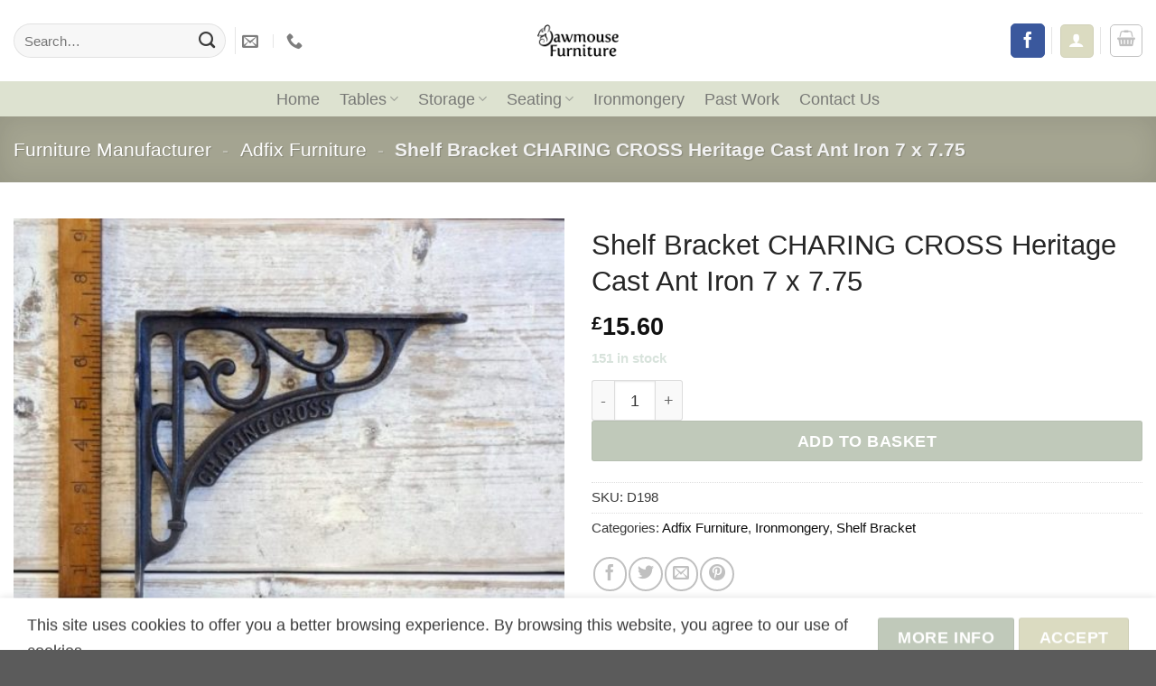

--- FILE ---
content_type: text/html; charset=UTF-8
request_url: https://dawmousefurnitureltd.co.uk/product/shelf-bracket-charing-cross-heritage-cast-ant-iron-7-x-7-75/
body_size: 36281
content:
<!DOCTYPE html>
<html lang="en-GB" prefix="og: https://ogp.me/ns#" class="loading-site no-js">
<head>
	<meta charset="UTF-8" />
	<link rel="profile" href="http://gmpg.org/xfn/11" />
	<link rel="pingback" href="https://dawmousefurnitureltd.co.uk/xmlrpc.php" />

	<script>(function(html){html.className = html.className.replace(/\bno-js\b/,'js')})(document.documentElement);</script>
	<style>img:is([sizes="auto" i], [sizes^="auto," i]) { contain-intrinsic-size: 3000px 1500px }</style>
	<meta name="viewport" content="width=device-width, initial-scale=1" />
<!-- Search Engine Optimization by Rank Math - https://rankmath.com/ -->
<title>Shelf Bracket CHARING CROSS Heritage Cast Ant Iron 7 x 7.75 - dawmousefurnitureltd.co.uk</title>
<meta name="robots" content="follow, index, max-snippet:-1, max-video-preview:-1, max-image-preview:large"/>
<link rel="canonical" href="https://dawmousefurnitureltd.co.uk/product/shelf-bracket-charing-cross-heritage-cast-ant-iron-7-x-7-75/" />
<meta property="og:locale" content="en_GB" />
<meta property="og:type" content="product" />
<meta property="og:title" content="Shelf Bracket CHARING CROSS Heritage Cast Ant Iron 7 x 7.75 - dawmousefurnitureltd.co.uk" />
<meta property="og:url" content="https://dawmousefurnitureltd.co.uk/product/shelf-bracket-charing-cross-heritage-cast-ant-iron-7-x-7-75/" />
<meta property="og:site_name" content="dawmousefurnitureltd.co.uk" />
<meta property="og:updated_time" content="2023-12-12T20:08:36+00:00" />
<meta property="og:image" content="https://dawmousefurnitureltd.co.uk/wp-content/uploads/2023/03/D198-Shelf-Bracket-CHARING-CROSS-Heritage-Cast-Ant-Iron-7-x-7.75-600x530-1.jpg" />
<meta property="og:image:secure_url" content="https://dawmousefurnitureltd.co.uk/wp-content/uploads/2023/03/D198-Shelf-Bracket-CHARING-CROSS-Heritage-Cast-Ant-Iron-7-x-7.75-600x530-1.jpg" />
<meta property="og:image:width" content="600" />
<meta property="og:image:height" content="530" />
<meta property="og:image:alt" content="Shelf Bracket CHARING CROSS Heritage Cast Ant Iron 7 x 7.75" />
<meta property="og:image:type" content="image/jpeg" />
<meta property="product:price:amount" content="15.6" />
<meta property="product:price:currency" content="GBP" />
<meta property="product:availability" content="instock" />
<meta name="twitter:card" content="summary_large_image" />
<meta name="twitter:title" content="Shelf Bracket CHARING CROSS Heritage Cast Ant Iron 7 x 7.75 - dawmousefurnitureltd.co.uk" />
<meta name="twitter:image" content="https://dawmousefurnitureltd.co.uk/wp-content/uploads/2023/03/D198-Shelf-Bracket-CHARING-CROSS-Heritage-Cast-Ant-Iron-7-x-7.75-600x530-1.jpg" />
<meta name="twitter:label1" content="Price" />
<meta name="twitter:data1" content="&pound;15.60" />
<meta name="twitter:label2" content="Availability" />
<meta name="twitter:data2" content="151 in stock" />
<script type="application/ld+json" class="rank-math-schema">{"@context":"https://schema.org","@graph":[{"@type":"Place","@id":"https://dawmousefurnitureltd.co.uk/#place","address":{"@type":"PostalAddress","streetAddress":"4, Carlisle Buildings, Eastbourne","addressLocality":"Carlisle Rd,","addressRegion":"Eastbourne","postalCode":"BN21 4DB","addressCountry":"United Kingdom"}},{"@type":["FurnitureStore","Organization"],"@id":"https://dawmousefurnitureltd.co.uk/#organization","name":"dawmousefurnitureltd.co.uk","url":"https://dawmousefurnitureltd.co.uk","address":{"@type":"PostalAddress","streetAddress":"4, Carlisle Buildings, Eastbourne","addressLocality":"Carlisle Rd,","addressRegion":"Eastbourne","postalCode":"BN21 4DB","addressCountry":"United Kingdom"},"openingHours":["Tuesday,Wednesday,Thursday,Friday,Saturday,Sunday 10:00-16.00"],"location":{"@id":"https://dawmousefurnitureltd.co.uk/#place"}},{"@type":"WebSite","@id":"https://dawmousefurnitureltd.co.uk/#website","url":"https://dawmousefurnitureltd.co.uk","name":"dawmousefurnitureltd.co.uk","publisher":{"@id":"https://dawmousefurnitureltd.co.uk/#organization"},"inLanguage":"en-GB"},{"@type":"ImageObject","@id":"https://dawmousefurnitureltd.co.uk/wp-content/uploads/2023/03/D198-Shelf-Bracket-CHARING-CROSS-Heritage-Cast-Ant-Iron-7-x-7.75-600x530-1.jpg","url":"https://dawmousefurnitureltd.co.uk/wp-content/uploads/2023/03/D198-Shelf-Bracket-CHARING-CROSS-Heritage-Cast-Ant-Iron-7-x-7.75-600x530-1.jpg","width":"600","height":"530","caption":"Shelf Bracket CHARING CROSS Heritage Cast Ant Iron 7 x 7.75","inLanguage":"en-GB"},{"@type":"BreadcrumbList","@id":"https://dawmousefurnitureltd.co.uk/product/shelf-bracket-charing-cross-heritage-cast-ant-iron-7-x-7-75/#breadcrumb","itemListElement":[{"@type":"ListItem","position":"1","item":{"@id":"https://dawmousefurnitureltd.co.uk/furniture/furniture-manufacturer/","name":"Furniture Manufacturer"}},{"@type":"ListItem","position":"2","item":{"@id":"https://dawmousefurnitureltd.co.uk/furniture/furniture-manufacturer/adfix-furniture/","name":"Adfix Furniture"}},{"@type":"ListItem","position":"3","item":{"@id":"https://dawmousefurnitureltd.co.uk/product/shelf-bracket-charing-cross-heritage-cast-ant-iron-7-x-7-75/","name":"Shelf Bracket CHARING CROSS Heritage Cast Ant Iron 7 x 7.75"}}]},{"@type":"ItemPage","@id":"https://dawmousefurnitureltd.co.uk/product/shelf-bracket-charing-cross-heritage-cast-ant-iron-7-x-7-75/#webpage","url":"https://dawmousefurnitureltd.co.uk/product/shelf-bracket-charing-cross-heritage-cast-ant-iron-7-x-7-75/","name":"Shelf Bracket CHARING CROSS Heritage Cast Ant Iron 7 x 7.75 - dawmousefurnitureltd.co.uk","datePublished":"2023-03-13T09:37:47+00:00","dateModified":"2023-12-12T20:08:36+00:00","isPartOf":{"@id":"https://dawmousefurnitureltd.co.uk/#website"},"primaryImageOfPage":{"@id":"https://dawmousefurnitureltd.co.uk/wp-content/uploads/2023/03/D198-Shelf-Bracket-CHARING-CROSS-Heritage-Cast-Ant-Iron-7-x-7.75-600x530-1.jpg"},"inLanguage":"en-GB","breadcrumb":{"@id":"https://dawmousefurnitureltd.co.uk/product/shelf-bracket-charing-cross-heritage-cast-ant-iron-7-x-7-75/#breadcrumb"}},{"@type":"Product","name":"Shelf Bracket CHARING CROSS Heritage Cast Ant Iron 7 x 7.75 - dawmousefurnitureltd.co.uk","sku":"D198","category":"Furniture Manufacturer &gt; Adfix Furniture","mainEntityOfPage":{"@id":"https://dawmousefurnitureltd.co.uk/product/shelf-bracket-charing-cross-heritage-cast-ant-iron-7-x-7-75/#webpage"},"image":[{"@type":"ImageObject","url":"https://dawmousefurnitureltd.co.uk/wp-content/uploads/2023/03/D198-Shelf-Bracket-CHARING-CROSS-Heritage-Cast-Ant-Iron-7-x-7.75-600x530-1.jpg","height":"530","width":"600"}],"offers":{"@type":"Offer","price":"15.60","priceCurrency":"GBP","priceValidUntil":"2027-12-31","availability":"https://schema.org/InStock","itemCondition":"NewCondition","url":"https://dawmousefurnitureltd.co.uk/product/shelf-bracket-charing-cross-heritage-cast-ant-iron-7-x-7-75/","seller":{"@type":"Organization","@id":"https://dawmousefurnitureltd.co.uk/","name":"dawmousefurnitureltd.co.uk","url":"https://dawmousefurnitureltd.co.uk","logo":""}},"@id":"https://dawmousefurnitureltd.co.uk/product/shelf-bracket-charing-cross-heritage-cast-ant-iron-7-x-7-75/#richSnippet"}]}</script>
<!-- /Rank Math WordPress SEO plugin -->

<link rel='dns-prefetch' href='//www.googletagmanager.com' />
<link rel='prefetch' href='https://dawmousefurnitureltd.co.uk/wp-content/themes/flatsome/assets/js/flatsome.js?ver=e1ad26bd5672989785e1' />
<link rel='prefetch' href='https://dawmousefurnitureltd.co.uk/wp-content/themes/flatsome/assets/js/chunk.slider.js?ver=3.19.9' />
<link rel='prefetch' href='https://dawmousefurnitureltd.co.uk/wp-content/themes/flatsome/assets/js/chunk.popups.js?ver=3.19.9' />
<link rel='prefetch' href='https://dawmousefurnitureltd.co.uk/wp-content/themes/flatsome/assets/js/chunk.tooltips.js?ver=3.19.9' />
<link rel='prefetch' href='https://dawmousefurnitureltd.co.uk/wp-content/themes/flatsome/assets/js/woocommerce.js?ver=dd6035ce106022a74757' />
<link rel="alternate" type="application/rss+xml" title="dawmousefurnitureltd.co.uk &raquo; Feed" href="https://dawmousefurnitureltd.co.uk/feed/" />
<link rel="alternate" type="application/rss+xml" title="dawmousefurnitureltd.co.uk &raquo; Comments Feed" href="https://dawmousefurnitureltd.co.uk/comments/feed/" />
<link rel="alternate" type="application/rss+xml" title="dawmousefurnitureltd.co.uk &raquo; Shelf Bracket CHARING CROSS Heritage Cast Ant Iron 7 x 7.75 Comments Feed" href="https://dawmousefurnitureltd.co.uk/product/shelf-bracket-charing-cross-heritage-cast-ant-iron-7-x-7-75/feed/" />

<style id='wp-block-library-inline-css' type='text/css'>
:root{--wp-admin-theme-color:#007cba;--wp-admin-theme-color--rgb:0,124,186;--wp-admin-theme-color-darker-10:#006ba1;--wp-admin-theme-color-darker-10--rgb:0,107,161;--wp-admin-theme-color-darker-20:#005a87;--wp-admin-theme-color-darker-20--rgb:0,90,135;--wp-admin-border-width-focus:2px;--wp-block-synced-color:#7a00df;--wp-block-synced-color--rgb:122,0,223;--wp-bound-block-color:var(--wp-block-synced-color)}@media (min-resolution:192dpi){:root{--wp-admin-border-width-focus:1.5px}}.wp-element-button{cursor:pointer}:root{--wp--preset--font-size--normal:16px;--wp--preset--font-size--huge:42px}:root .has-very-light-gray-background-color{background-color:#eee}:root .has-very-dark-gray-background-color{background-color:#313131}:root .has-very-light-gray-color{color:#eee}:root .has-very-dark-gray-color{color:#313131}:root .has-vivid-green-cyan-to-vivid-cyan-blue-gradient-background{background:linear-gradient(135deg,#00d084,#0693e3)}:root .has-purple-crush-gradient-background{background:linear-gradient(135deg,#34e2e4,#4721fb 50%,#ab1dfe)}:root .has-hazy-dawn-gradient-background{background:linear-gradient(135deg,#faaca8,#dad0ec)}:root .has-subdued-olive-gradient-background{background:linear-gradient(135deg,#fafae1,#67a671)}:root .has-atomic-cream-gradient-background{background:linear-gradient(135deg,#fdd79a,#004a59)}:root .has-nightshade-gradient-background{background:linear-gradient(135deg,#330968,#31cdcf)}:root .has-midnight-gradient-background{background:linear-gradient(135deg,#020381,#2874fc)}.has-regular-font-size{font-size:1em}.has-larger-font-size{font-size:2.625em}.has-normal-font-size{font-size:var(--wp--preset--font-size--normal)}.has-huge-font-size{font-size:var(--wp--preset--font-size--huge)}.has-text-align-center{text-align:center}.has-text-align-left{text-align:left}.has-text-align-right{text-align:right}#end-resizable-editor-section{display:none}.aligncenter{clear:both}.items-justified-left{justify-content:flex-start}.items-justified-center{justify-content:center}.items-justified-right{justify-content:flex-end}.items-justified-space-between{justify-content:space-between}.screen-reader-text{border:0;clip-path:inset(50%);height:1px;margin:-1px;overflow:hidden;padding:0;position:absolute;width:1px;word-wrap:normal!important}.screen-reader-text:focus{background-color:#ddd;clip-path:none;color:#444;display:block;font-size:1em;height:auto;left:5px;line-height:normal;padding:15px 23px 14px;text-decoration:none;top:5px;width:auto;z-index:100000}html :where(.has-border-color){border-style:solid}html :where([style*=border-top-color]){border-top-style:solid}html :where([style*=border-right-color]){border-right-style:solid}html :where([style*=border-bottom-color]){border-bottom-style:solid}html :where([style*=border-left-color]){border-left-style:solid}html :where([style*=border-width]){border-style:solid}html :where([style*=border-top-width]){border-top-style:solid}html :where([style*=border-right-width]){border-right-style:solid}html :where([style*=border-bottom-width]){border-bottom-style:solid}html :where([style*=border-left-width]){border-left-style:solid}html :where(img[class*=wp-image-]){height:auto;max-width:100%}:where(figure){margin:0 0 1em}html :where(.is-position-sticky){--wp-admin--admin-bar--position-offset:var(--wp-admin--admin-bar--height,0px)}@media screen and (max-width:600px){html :where(.is-position-sticky){--wp-admin--admin-bar--position-offset:0px}}
</style>
<link rel='stylesheet' id='f12-cf7-captcha-style-css' href='https://dawmousefurnitureltd.co.uk/wp-content/plugins/captcha-for-contact-form-7/core/assets/f12-cf7-captcha.css?ver=6.8.2' type='text/css' media='all' />
<link rel='stylesheet' id='google_business_reviews_rating_wp_css-css' href='https://dawmousefurnitureltd.co.uk/wp-content/plugins/g-business-reviews-rating/wp/css/css.css?ver=6.8.2' type='text/css' media='all' />
<link rel='stylesheet' id='uni-cpo-lity-css-css' href='https://dawmousefurnitureltd.co.uk/wp-content/plugins/uni-woo-custom-product-options-premium/includes/vendors/lity/lity.min.css?ver=2.3.1' type='text/css' media='all' />
<link rel='stylesheet' id='uni-cpo-font-awesome-css' href='https://dawmousefurnitureltd.co.uk/wp-content/plugins/uni-woo-custom-product-options-premium/includes/vendors/font-awesome/css/fontawesome-all.min.css?ver=5.0.10' type='text/css' media='all' />
<link rel='stylesheet' id='normalize-css' href='https://dawmousefurnitureltd.co.uk/wp-content/plugins/uni-woo-custom-product-options-premium/includes/vendors/range-slider/normalize.css?ver=3.0.2' type='text/css' media='all' />
<link rel='stylesheet' id='range-slider-css' href='https://dawmousefurnitureltd.co.uk/wp-content/plugins/uni-woo-custom-product-options-premium/includes/vendors/range-slider/ion.rangeSlider.css?ver=2.0.3' type='text/css' media='all' />
<link rel='stylesheet' id='jquery-ui-structure-css' href='https://dawmousefurnitureltd.co.uk/wp-content/plugins/uni-woo-custom-product-options-premium/includes/vendors/jquery-ui/jquery-ui.structure.min.css?ver=1.11.4' type='text/css' media='all' />
<link rel='stylesheet' id='flatpickr-css' href='https://dawmousefurnitureltd.co.uk/wp-content/plugins/elementor/assets/lib/flatpickr/flatpickr.min.css?ver=4.6.13' type='text/css' media='all' />
<link rel='stylesheet' id='uni-cpo-styles-frontend-css' href='https://dawmousefurnitureltd.co.uk/wp-content/plugins/uni-woo-custom-product-options-premium/assets/css/frontend.css?ver=4.9.17' type='text/css' media='all' />
<link rel='stylesheet' id='ion-rangeSlider-skinHTML5-css' href='https://dawmousefurnitureltd.co.uk/wp-content/plugins/uni-woo-custom-product-options-premium/includes/vendors/range-slider/ion.rangeSlider.skinHTML5.css?ver=2.0.3' type='text/css' media='all' />
<link rel='stylesheet' id='widgetopts-styles-css' href='https://dawmousefurnitureltd.co.uk/wp-content/plugins/widget-options/assets/css/widget-options.css?ver=4.1.1' type='text/css' media='all' />
<link rel='stylesheet' id='photoswipe-css' href='https://dawmousefurnitureltd.co.uk/wp-content/plugins/woocommerce/assets/css/photoswipe/photoswipe.min.css?ver=10.1.2' type='text/css' media='all' />
<link rel='stylesheet' id='photoswipe-default-skin-css' href='https://dawmousefurnitureltd.co.uk/wp-content/plugins/woocommerce/assets/css/photoswipe/default-skin/default-skin.min.css?ver=10.1.2' type='text/css' media='all' />
<style id='woocommerce-inline-inline-css' type='text/css'>
.woocommerce form .form-row .required { visibility: visible; }
</style>
<link rel='stylesheet' id='brands-styles-css' href='https://dawmousefurnitureltd.co.uk/wp-content/plugins/woocommerce/assets/css/brands.css?ver=10.1.2' type='text/css' media='all' />
<link rel='stylesheet' id='wc_stripe_express_checkout_style-css' href='https://dawmousefurnitureltd.co.uk/wp-content/plugins/woocommerce-gateway-stripe/build/express-checkout.css?ver=5b5771491af88cd3f6b096d75ac3645b' type='text/css' media='all' />
<link rel='stylesheet' id='woocommerce-nyp-css' href='https://dawmousefurnitureltd.co.uk/wp-content/plugins/woocommerce-name-your-price/assets/css/name-your-price.min.css?ver=3.3.5' type='text/css' media='all' />
<link rel='stylesheet' id='flatsome-main-css' href='https://dawmousefurnitureltd.co.uk/wp-content/themes/flatsome/assets/css/flatsome.css?ver=3.19.9' type='text/css' media='all' />
<style id='flatsome-main-inline-css' type='text/css'>
@font-face {
				font-family: "fl-icons";
				font-display: block;
				src: url(https://dawmousefurnitureltd.co.uk/wp-content/themes/flatsome/assets/css/icons/fl-icons.eot?v=3.19.9);
				src:
					url(https://dawmousefurnitureltd.co.uk/wp-content/themes/flatsome/assets/css/icons/fl-icons.eot#iefix?v=3.19.9) format("embedded-opentype"),
					url(https://dawmousefurnitureltd.co.uk/wp-content/themes/flatsome/assets/css/icons/fl-icons.woff2?v=3.19.9) format("woff2"),
					url(https://dawmousefurnitureltd.co.uk/wp-content/themes/flatsome/assets/css/icons/fl-icons.ttf?v=3.19.9) format("truetype"),
					url(https://dawmousefurnitureltd.co.uk/wp-content/themes/flatsome/assets/css/icons/fl-icons.woff?v=3.19.9) format("woff"),
					url(https://dawmousefurnitureltd.co.uk/wp-content/themes/flatsome/assets/css/icons/fl-icons.svg?v=3.19.9#fl-icons) format("svg");
			}
</style>
<link rel='stylesheet' id='flatsome-shop-css' href='https://dawmousefurnitureltd.co.uk/wp-content/themes/flatsome/assets/css/flatsome-shop.css?ver=3.19.9' type='text/css' media='all' />
<link rel='stylesheet' id='flatsome-style-css' href='https://dawmousefurnitureltd.co.uk/wp-content/themes/flatsome-child/style.css?ver=3.0' type='text/css' media='all' />
<script type="text/javascript" src="https://dawmousefurnitureltd.co.uk/wp-includes/js/jquery/jquery.min.js?ver=3.7.1" id="jquery-core-js"></script>
<script type="text/javascript" src="https://dawmousefurnitureltd.co.uk/wp-content/plugins/g-business-reviews-rating/wp/js/js.js?ver=6.8.2" id="google_business_reviews_rating_wp_js-js"></script>
<script type="text/javascript" src="https://dawmousefurnitureltd.co.uk/wp-content/plugins/woocommerce/assets/js/jquery-blockui/jquery.blockUI.min.js?ver=2.7.0-wc.10.1.2" id="jquery-blockui-js" data-wp-strategy="defer"></script>
<script type="text/javascript" src="https://dawmousefurnitureltd.co.uk/wp-includes/js/plupload/moxie.min.js?ver=1.3.5.1" id="moxiejs-js"></script>
<script type="text/javascript" src="https://dawmousefurnitureltd.co.uk/wp-includes/js/plupload/plupload.min.js?ver=2.1.9" id="plupload-js"></script>
<script type="text/javascript" src="https://dawmousefurnitureltd.co.uk/wp-content/plugins/woocommerce/assets/js/js-cookie/js.cookie.min.js?ver=2.1.4-wc.10.1.2" id="js-cookie-js" data-wp-strategy="defer"></script>
<script type="text/javascript" src="https://dawmousefurnitureltd.co.uk/wp-content/plugins/woocommerce/assets/js/photoswipe/photoswipe.min.js?ver=4.1.1-wc.10.1.2" id="photoswipe-js" defer="defer" data-wp-strategy="defer"></script>
<script type="text/javascript" src="https://dawmousefurnitureltd.co.uk/wp-content/plugins/woocommerce/assets/js/photoswipe/photoswipe-ui-default.min.js?ver=4.1.1-wc.10.1.2" id="photoswipe-ui-default-js" defer="defer" data-wp-strategy="defer"></script>
<script type="text/javascript" id="wc-single-product-js-extra">
/* <![CDATA[ */
var wc_single_product_params = {"i18n_required_rating_text":"Please select a rating","i18n_rating_options":["1 of 5 stars","2 of 5 stars","3 of 5 stars","4 of 5 stars","5 of 5 stars"],"i18n_product_gallery_trigger_text":"View full-screen image gallery","review_rating_required":"yes","flexslider":{"rtl":false,"animation":"slide","smoothHeight":true,"directionNav":false,"controlNav":"thumbnails","slideshow":false,"animationSpeed":500,"animationLoop":false,"allowOneSlide":false},"zoom_enabled":"","zoom_options":[],"photoswipe_enabled":"1","photoswipe_options":{"shareEl":false,"closeOnScroll":false,"history":false,"hideAnimationDuration":0,"showAnimationDuration":0},"flexslider_enabled":""};
/* ]]> */
</script>
<script type="text/javascript" src="https://dawmousefurnitureltd.co.uk/wp-content/plugins/woocommerce/assets/js/frontend/single-product.min.js?ver=10.1.2" id="wc-single-product-js" defer="defer" data-wp-strategy="defer"></script>

<!-- Google tag (gtag.js) snippet added by Site Kit -->
<!-- Google Analytics snippet added by Site Kit -->
<script type="text/javascript" src="https://www.googletagmanager.com/gtag/js?id=GT-TXBWV76R" id="google_gtagjs-js" async></script>
<script type="text/javascript" id="google_gtagjs-js-after">
/* <![CDATA[ */
window.dataLayer = window.dataLayer || [];function gtag(){dataLayer.push(arguments);}
gtag("set","linker",{"domains":["dawmousefurnitureltd.co.uk"]});
gtag("js", new Date());
gtag("set", "developer_id.dZTNiMT", true);
gtag("config", "GT-TXBWV76R");
 window._googlesitekit = window._googlesitekit || {}; window._googlesitekit.throttledEvents = []; window._googlesitekit.gtagEvent = (name, data) => { var key = JSON.stringify( { name, data } ); if ( !! window._googlesitekit.throttledEvents[ key ] ) { return; } window._googlesitekit.throttledEvents[ key ] = true; setTimeout( () => { delete window._googlesitekit.throttledEvents[ key ]; }, 5 ); gtag( "event", name, { ...data, event_source: "site-kit" } ); }; 
/* ]]> */
</script>
<link rel="https://api.w.org/" href="https://dawmousefurnitureltd.co.uk/wp-json/" /><link rel="alternate" title="JSON" type="application/json" href="https://dawmousefurnitureltd.co.uk/wp-json/wp/v2/product/48675" /><link rel="EditURI" type="application/rsd+xml" title="RSD" href="https://dawmousefurnitureltd.co.uk/xmlrpc.php?rsd" />
<meta name="generator" content="WordPress 6.8.2" />
<link rel='shortlink' href='https://dawmousefurnitureltd.co.uk/?p=48675' />
<link rel="alternate" title="oEmbed (JSON)" type="application/json+oembed" href="https://dawmousefurnitureltd.co.uk/wp-json/oembed/1.0/embed?url=https%3A%2F%2Fdawmousefurnitureltd.co.uk%2Fproduct%2Fshelf-bracket-charing-cross-heritage-cast-ant-iron-7-x-7-75%2F" />
<link rel="alternate" title="oEmbed (XML)" type="text/xml+oembed" href="https://dawmousefurnitureltd.co.uk/wp-json/oembed/1.0/embed?url=https%3A%2F%2Fdawmousefurnitureltd.co.uk%2Fproduct%2Fshelf-bracket-charing-cross-heritage-cast-ant-iron-7-x-7-75%2F&#038;format=xml" />
<meta name="generator" content="Site Kit by Google 1.162.1" />	<noscript><style>.woocommerce-product-gallery{ opacity: 1 !important; }</style></noscript>
	<meta name="generator" content="Elementor 3.32.2; features: e_font_icon_svg, additional_custom_breakpoints; settings: css_print_method-external, google_font-enabled, font_display-swap">
			<style>
				.e-con.e-parent:nth-of-type(n+4):not(.e-lazyloaded):not(.e-no-lazyload),
				.e-con.e-parent:nth-of-type(n+4):not(.e-lazyloaded):not(.e-no-lazyload) * {
					background-image: none !important;
				}
				@media screen and (max-height: 1024px) {
					.e-con.e-parent:nth-of-type(n+3):not(.e-lazyloaded):not(.e-no-lazyload),
					.e-con.e-parent:nth-of-type(n+3):not(.e-lazyloaded):not(.e-no-lazyload) * {
						background-image: none !important;
					}
				}
				@media screen and (max-height: 640px) {
					.e-con.e-parent:nth-of-type(n+2):not(.e-lazyloaded):not(.e-no-lazyload),
					.e-con.e-parent:nth-of-type(n+2):not(.e-lazyloaded):not(.e-no-lazyload) * {
						background-image: none !important;
					}
				}
			</style>
			<link rel="icon" href="https://dawmousefurnitureltd.co.uk/wp-content/uploads/2021/09/cropped-dawmouse-favicon-32x32.png" sizes="32x32" />
<link rel="icon" href="https://dawmousefurnitureltd.co.uk/wp-content/uploads/2021/09/cropped-dawmouse-favicon-192x192.png" sizes="192x192" />
<link rel="apple-touch-icon" href="https://dawmousefurnitureltd.co.uk/wp-content/uploads/2021/09/cropped-dawmouse-favicon-180x180.png" />
<meta name="msapplication-TileImage" content="https://dawmousefurnitureltd.co.uk/wp-content/uploads/2021/09/cropped-dawmouse-favicon-270x270.png" />
<style id="custom-css" type="text/css">:root {--primary-color: #dbdbc1;--fs-color-primary: #dbdbc1;--fs-color-secondary: #c0c9ba;--fs-color-success: #d8e3dc;--fs-color-alert: #b20000;--fs-experimental-link-color: #0c0c0c;--fs-experimental-link-color-hover: #c2cab8;}.tooltipster-base {--tooltip-color: #fff;--tooltip-bg-color: #000;}.off-canvas-right .mfp-content, .off-canvas-left .mfp-content {--drawer-width: 300px;}.off-canvas .mfp-content.off-canvas-cart {--drawer-width: 360px;}.container-width, .full-width .ubermenu-nav, .container, .row{max-width: 1370px}.row.row-collapse{max-width: 1340px}.row.row-small{max-width: 1362.5px}.row.row-large{max-width: 1400px}.header-main{height: 90px}#logo img{max-height: 90px}#logo{width:400px;}.header-bottom{min-height: 36px}.header-top{min-height: 20px}.transparent .header-main{height: 90px}.transparent #logo img{max-height: 90px}.has-transparent + .page-title:first-of-type,.has-transparent + #main > .page-title,.has-transparent + #main > div > .page-title,.has-transparent + #main .page-header-wrapper:first-of-type .page-title{padding-top: 140px;}.transparent .header-wrapper{background-color: #ffffff!important;}.transparent .top-divider{display: none;}.header.show-on-scroll,.stuck .header-main{height:79px!important}.stuck #logo img{max-height: 79px!important}.search-form{ width: 60%;}.header-bg-color {background-color: rgba(255,255,255,0.9)}.header-bottom {background-color: #dde2d0}.top-bar-nav > li > a{line-height: 9px }.header-main .nav > li > a{line-height: 27px }.stuck .header-main .nav > li > a{line-height: 50px }.header-bottom-nav > li > a{line-height: 16px }@media (max-width: 549px) {.header-main{height: 70px}#logo img{max-height: 70px}}.header-top{background-color:rgba(255,255,255,0.93)!important;}body{color: #3a3a3a}h1,h2,h3,h4,h5,h6,.heading-font{color: #262626;}body{font-size: 114%;}@media screen and (max-width: 549px){body{font-size: 100%;}}body{font-family: Montserrat, sans-serif;}body {font-weight: 400;font-style: normal;}.nav > li > a {font-family: Montserrat, sans-serif;}.mobile-sidebar-levels-2 .nav > li > ul > li > a {font-family: Montserrat, sans-serif;}.nav > li > a,.mobile-sidebar-levels-2 .nav > li > ul > li > a {font-weight: 500;font-style: normal;}h1,h2,h3,h4,h5,h6,.heading-font, .off-canvas-center .nav-sidebar.nav-vertical > li > a{font-family: Montserrat, sans-serif;}h1,h2,h3,h4,h5,h6,.heading-font,.banner h1,.banner h2 {font-weight: 400;font-style: normal;}.alt-font{font-family: Montserrat, sans-serif;}.alt-font {font-weight: 400!important;font-style: normal!important;}.breadcrumbs{text-transform: none;}.nav > li > a, .links > li > a{text-transform: none;}.section-title span{text-transform: none;}h3.widget-title,span.widget-title{text-transform: none;}.has-equal-box-heights .box-image {padding-top: 100%;}input[type='submit'], input[type="button"], button:not(.icon), .button:not(.icon){border-radius: 3px!important}@media screen and (min-width: 550px){.products .box-vertical .box-image{min-width: 247px!important;width: 247px!important;}}.footer-1{background-image: url('https://dawmousefurnitureltd.co.uk/wp-content/uploads/2021/05/footer-image.jpg');}.footer-1{background-color: #383838}.nav-vertical-fly-out > li + li {border-top-width: 1px; border-top-style: solid;}/* Custom CSS */.uni-node-e3110aff .uni-cpo-module-radio-label {background-color: #dfdfdf;}.text-center .quantity, .quantity {margin-left: 15%;}.product-price-container {margin-top: -50px;}.uni-module-radio:not(.uni-module-radio-classic-mode) label.uni-cpo-option-label, .uni-module-checkbox:not(.uni-module-checkbox-classic-mode) label.uni-cpo-option-label {text-align: center;}.button, button, input, textarea, select, fieldset {margin-bottom: 0em;}.option-width-monks-50 {width: 22.222%;}.monks-option-width {width: 11.111%;}.option-width-monks-60 {width: 22.222% !important;}.option-width-monks-33 {width: 22.222%;}.product .nyp label, .wcopc .product-item .nyp label {font-weight: 700;display: none;}/*.text-center .quantity, .quantity {margin-left: 160px;}.price-wrapper .price {margin-top: -65px;}.single_add_to_cart_button{float: right;margin-right: 6px !important;}.text-center .quantity, .quantity { float: right;}*/.tm-epo-totals {display: none;}.off-canvas-right .mfp-content, .off-canvas-left .mfp-content {width: 80%;}.nav-dropdown {min-width: 300px;}.cat-buttons {padding: 0 0.4em !important;}.a {color: #3e9003;font-weight: 600 !important;}.button, button, input[type=submit], input[type=reset], input[type=button] {margin-right: 0em !important;}.uni-select-option-content-field-wrapper-colour .wp-picker-active .wp-picker-holder {top: 80px;}.footer-1 {background-color: #383838 !important;}.js-uni-cpo-field-range_slider-additional-field[type=text] {width: 24% !important;float: right !important;margin-top: -53px !important;}.su-expand {margin: 0 !important;padding: 0 20px 0 20px;}.su-expand-link {margin-top: 0 !important;}.irs-with-grid {height: 75px;width: 70%;}.su-expand-link i {margin: 0px;}div#uni_cpo_paint_option_standard4 {overflow-x: scroll;overflow-y: hidden;white-space: nowrap;}/*.woocommerce .blockUI.blockOverlay {display: none !important;}*/.1top-thick {margin-left: 12%;}.option-width-10 {width: calc(10% - 5px)}.col-value-50{width: 20%;margin-right: 0px;}.option-width-2 {width: calc(50% - 5px)}.col-width{width: 25%;}.col-value{width: 20%;}.col-value-25{width: 24.5%;}.col-label{width: 12%;}.col-thickness-label{width: 12%;}.1col-thickness-value{width: 21%;}.option-width {width: calc(20% - 5px)}@media (min-width: 550px)and (max-width: 1025px){.top-thick {margin-left: 2%;}}@media (min-width: 550px)and (max-width: 1399px){}@media (min-width: 320px) and (max-width: 549px){.col-value{width: 49%;}.col-width{width: 49%;}.col-value-25{width: 49%;}.mob-100{width: 100%;}.col-value-50{width: 40%;margin-right: 0px;}.option-width-10 {width: calc(20% - 5px)}.option-width {width: calc(20% - 5px)}.option-width-2 {width: calc(50% - 5px)}.col-value-50-right {float: right;}}/* Custom CSS Tablet */@media (max-width: 849px){.off-canvas-right .mfp-content, .off-canvas-left .mfp-content {width: 50%;}}/* Custom CSS Mobile */@media (max-width: 549px){.single_add_to_cart_button {float: right;}.quantity+.button {margin-right: 0;font-size: 0.8em;height: 40px;}.text-center .quantity, .quantity {margin-left: 25%;}.uni-node-b432a04c {width: 13%;}.uni-node-cb98c2ec {width: 27%;}.option-width-monks-33 {width: 33.333%;}.option-width-monks-50 {width: 50%;}.col-width-40 {width: 40% ;}.col-width-60 {width: 60% ;}.uni-node-08df4bfa button, .uni-node-08df4bfa button:active, .uni-node-08df4bfa button:focus {height: 36px;font-size: 12px;line-height: 14px;}.uni-node-b49e9422 input[type="text"], .uni-node-b49e9422 input[type="number"] {font-size: 12px!important;}.uni-node-27808f06 input[type="text"], .uni-node-27808f06 input[type="number"] {font-size: 12px!important;}.uni-node-7d5b50c2 input[type="text"], .uni-node-7d5b50c2 input[type="number"] {font-size: 12px!important;}.mobile-text-dn {font-size: 9px !important;margin-top: 10px;}.col-width-100 {width: 100% !important;}.uni-node-753a1687 .uni_cpo_monks_price-field {margin-top: 0px;}.option-width {width: 22% !important;}.monks-option-width {width: 20%;}.option-width-monks-60 {width: 20% !important;}.off-canvas-right .mfp-content, .off-canvas-left .mfp-content {width: 80%;}.uni-node-4fe0b5ad, .uni-node-4fe0b5ad:active, .uni-node-4fe0b5ad:focus { margin-top: 14px;}}.label-new.menu-item > a:after{content:"New";}.label-hot.menu-item > a:after{content:"Hot";}.label-sale.menu-item > a:after{content:"Sale";}.label-popular.menu-item > a:after{content:"Popular";}</style><style id="kirki-inline-styles">/* cyrillic-ext */
@font-face {
  font-family: 'Montserrat';
  font-style: normal;
  font-weight: 400;
  font-display: swap;
  src: url(/nas/content/live/dawmousefurnit/wp-content/fonts/montserrat/JTUSjIg1_i6t8kCHKm459WRhyzbi.woff2) format('woff2');
  unicode-range: U+0460-052F, U+1C80-1C8A, U+20B4, U+2DE0-2DFF, U+A640-A69F, U+FE2E-FE2F;
}
/* cyrillic */
@font-face {
  font-family: 'Montserrat';
  font-style: normal;
  font-weight: 400;
  font-display: swap;
  src: url(/nas/content/live/dawmousefurnit/wp-content/fonts/montserrat/JTUSjIg1_i6t8kCHKm459W1hyzbi.woff2) format('woff2');
  unicode-range: U+0301, U+0400-045F, U+0490-0491, U+04B0-04B1, U+2116;
}
/* vietnamese */
@font-face {
  font-family: 'Montserrat';
  font-style: normal;
  font-weight: 400;
  font-display: swap;
  src: url(/nas/content/live/dawmousefurnit/wp-content/fonts/montserrat/JTUSjIg1_i6t8kCHKm459WZhyzbi.woff2) format('woff2');
  unicode-range: U+0102-0103, U+0110-0111, U+0128-0129, U+0168-0169, U+01A0-01A1, U+01AF-01B0, U+0300-0301, U+0303-0304, U+0308-0309, U+0323, U+0329, U+1EA0-1EF9, U+20AB;
}
/* latin-ext */
@font-face {
  font-family: 'Montserrat';
  font-style: normal;
  font-weight: 400;
  font-display: swap;
  src: url(/nas/content/live/dawmousefurnit/wp-content/fonts/montserrat/JTUSjIg1_i6t8kCHKm459Wdhyzbi.woff2) format('woff2');
  unicode-range: U+0100-02BA, U+02BD-02C5, U+02C7-02CC, U+02CE-02D7, U+02DD-02FF, U+0304, U+0308, U+0329, U+1D00-1DBF, U+1E00-1E9F, U+1EF2-1EFF, U+2020, U+20A0-20AB, U+20AD-20C0, U+2113, U+2C60-2C7F, U+A720-A7FF;
}
/* latin */
@font-face {
  font-family: 'Montserrat';
  font-style: normal;
  font-weight: 400;
  font-display: swap;
  src: url(/nas/content/live/dawmousefurnit/wp-content/fonts/montserrat/JTUSjIg1_i6t8kCHKm459Wlhyw.woff2) format('woff2');
  unicode-range: U+0000-00FF, U+0131, U+0152-0153, U+02BB-02BC, U+02C6, U+02DA, U+02DC, U+0304, U+0308, U+0329, U+2000-206F, U+20AC, U+2122, U+2191, U+2193, U+2212, U+2215, U+FEFF, U+FFFD;
}
/* cyrillic-ext */
@font-face {
  font-family: 'Montserrat';
  font-style: normal;
  font-weight: 500;
  font-display: swap;
  src: url(/nas/content/live/dawmousefurnit/wp-content/fonts/montserrat/JTUSjIg1_i6t8kCHKm459WRhyzbi.woff2) format('woff2');
  unicode-range: U+0460-052F, U+1C80-1C8A, U+20B4, U+2DE0-2DFF, U+A640-A69F, U+FE2E-FE2F;
}
/* cyrillic */
@font-face {
  font-family: 'Montserrat';
  font-style: normal;
  font-weight: 500;
  font-display: swap;
  src: url(/nas/content/live/dawmousefurnit/wp-content/fonts/montserrat/JTUSjIg1_i6t8kCHKm459W1hyzbi.woff2) format('woff2');
  unicode-range: U+0301, U+0400-045F, U+0490-0491, U+04B0-04B1, U+2116;
}
/* vietnamese */
@font-face {
  font-family: 'Montserrat';
  font-style: normal;
  font-weight: 500;
  font-display: swap;
  src: url(/nas/content/live/dawmousefurnit/wp-content/fonts/montserrat/JTUSjIg1_i6t8kCHKm459WZhyzbi.woff2) format('woff2');
  unicode-range: U+0102-0103, U+0110-0111, U+0128-0129, U+0168-0169, U+01A0-01A1, U+01AF-01B0, U+0300-0301, U+0303-0304, U+0308-0309, U+0323, U+0329, U+1EA0-1EF9, U+20AB;
}
/* latin-ext */
@font-face {
  font-family: 'Montserrat';
  font-style: normal;
  font-weight: 500;
  font-display: swap;
  src: url(/nas/content/live/dawmousefurnit/wp-content/fonts/montserrat/JTUSjIg1_i6t8kCHKm459Wdhyzbi.woff2) format('woff2');
  unicode-range: U+0100-02BA, U+02BD-02C5, U+02C7-02CC, U+02CE-02D7, U+02DD-02FF, U+0304, U+0308, U+0329, U+1D00-1DBF, U+1E00-1E9F, U+1EF2-1EFF, U+2020, U+20A0-20AB, U+20AD-20C0, U+2113, U+2C60-2C7F, U+A720-A7FF;
}
/* latin */
@font-face {
  font-family: 'Montserrat';
  font-style: normal;
  font-weight: 500;
  font-display: swap;
  src: url(/nas/content/live/dawmousefurnit/wp-content/fonts/montserrat/JTUSjIg1_i6t8kCHKm459Wlhyw.woff2) format('woff2');
  unicode-range: U+0000-00FF, U+0131, U+0152-0153, U+02BB-02BC, U+02C6, U+02DA, U+02DC, U+0304, U+0308, U+0329, U+2000-206F, U+20AC, U+2122, U+2191, U+2193, U+2212, U+2215, U+FEFF, U+FFFD;
}</style></head>

<body class="wp-singular product-template-default single single-product postid-48675 wp-theme-flatsome wp-child-theme-flatsome-child theme-flatsome woocommerce woocommerce-page woocommerce-no-js full-width lightbox nav-dropdown-has-arrow nav-dropdown-has-shadow nav-dropdown-has-border elementor-default elementor-kit-49405">


<a class="skip-link screen-reader-text" href="#main">Skip to content</a>

<div id="wrapper">

	
	<header id="header" class="header header-full-width">
		<div class="header-wrapper">
			<div id="masthead" class="header-main show-logo-center hide-for-sticky">
      <div class="header-inner flex-row container logo-center medium-logo-center" role="navigation">

          <!-- Logo -->
          <div id="logo" class="flex-col logo">
            
<!-- Header logo -->
<a href="https://dawmousefurnitureltd.co.uk/" title="dawmousefurnitureltd.co.uk" rel="home">
		<img width="800" height="800" src="https://dawmousefurnitureltd.co.uk/wp-content/uploads/2021/10/dawmouse-furniture-logo-copy.jpg" class="header_logo header-logo" alt="dawmousefurnitureltd.co.uk"/><img  width="800" height="800" src="https://dawmousefurnitureltd.co.uk/wp-content/uploads/2021/10/dawmouse-furniture-logo-copy.jpg" class="header-logo-dark" alt="dawmousefurnitureltd.co.uk"/></a>
          </div>

          <!-- Mobile Left Elements -->
          <div class="flex-col show-for-medium flex-left">
            <ul class="mobile-nav nav nav-left ">
              <li class="nav-icon has-icon">
  		<a href="#" data-open="#main-menu" data-pos="left" data-bg="main-menu-overlay" data-color="" class="is-small" aria-label="Menu" aria-controls="main-menu" aria-expanded="false">

		  <i class="icon-menu" ></i>
		  		</a>
	</li>
<li class="header-search header-search-dropdown has-icon has-dropdown menu-item-has-children">
		<a href="#" aria-label="Search" class="is-small"><i class="icon-search" ></i></a>
		<ul class="nav-dropdown nav-dropdown-default">
	 	<li class="header-search-form search-form html relative has-icon">
	<div class="header-search-form-wrapper">
		<div class="searchform-wrapper ux-search-box relative form-flat is-normal"><form role="search" method="get" class="searchform" action="https://dawmousefurnitureltd.co.uk/">
	<div class="flex-row relative">
						<div class="flex-col flex-grow">
			<label class="screen-reader-text" for="woocommerce-product-search-field-0">Search for:</label>
			<input type="search" id="woocommerce-product-search-field-0" class="search-field mb-0" placeholder="Search&hellip;" value="" name="s" />
			<input type="hidden" name="post_type" value="product" />
					</div>
		<div class="flex-col">
			<button type="submit" value="Search" class="ux-search-submit submit-button secondary button  icon mb-0" aria-label="Submit">
				<i class="icon-search" ></i>			</button>
		</div>
	</div>
	<div class="live-search-results text-left z-top"></div>
</form>
</div>	</div>
</li>
	</ul>
</li>
            </ul>
          </div>

          <!-- Left Elements -->
          <div class="flex-col hide-for-medium flex-left
            ">
            <ul class="header-nav header-nav-main nav nav-left  nav-line-grow nav-spacing-xsmall" >
              <li class="header-search-form search-form html relative has-icon">
	<div class="header-search-form-wrapper">
		<div class="searchform-wrapper ux-search-box relative form-flat is-normal"><form role="search" method="get" class="searchform" action="https://dawmousefurnitureltd.co.uk/">
	<div class="flex-row relative">
						<div class="flex-col flex-grow">
			<label class="screen-reader-text" for="woocommerce-product-search-field-1">Search for:</label>
			<input type="search" id="woocommerce-product-search-field-1" class="search-field mb-0" placeholder="Search&hellip;" value="" name="s" />
			<input type="hidden" name="post_type" value="product" />
					</div>
		<div class="flex-col">
			<button type="submit" value="Search" class="ux-search-submit submit-button secondary button  icon mb-0" aria-label="Submit">
				<i class="icon-search" ></i>			</button>
		</div>
	</div>
	<div class="live-search-results text-left z-top"></div>
</form>
</div>	</div>
</li>
<li class="header-divider"></li><li class="header-contact-wrapper">
		<ul id="header-contact" class="nav nav-divided nav-uppercase header-contact">
		
						<li class="">
			  <a href="mailto:info@dawmousefurnitureltd.co.uk" class="tooltip" title="info@dawmousefurnitureltd.co.uk">
				  <i class="icon-envelop" style="font-size:18px;" ></i>			       <span>
			       				       </span>
			  </a>
			</li>
			
			
						<li class="">
			  <a href="tel:07805 985146" class="tooltip" title="07805 985146">
			     <i class="icon-phone" style="font-size:18px;" ></i>			      <span></span>
			  </a>
			</li>
			
				</ul>
</li>
            </ul>
          </div>

          <!-- Right Elements -->
          <div class="flex-col hide-for-medium flex-right">
            <ul class="header-nav header-nav-main nav nav-right  nav-line-grow nav-spacing-xsmall">
              <li class="html header-social-icons ml-0">
	<div class="social-icons follow-icons" ><a href="https://www.facebook.com/dawmousefurnitureltd" target="_blank" data-label="Facebook" class="icon primary button round facebook tooltip" title="Follow on Facebook" aria-label="Follow on Facebook" rel="noopener nofollow" ><i class="icon-facebook" ></i></a></div></li>
<li class="header-divider"></li>
<li class="account-item has-icon" >
<div class="header-button">
	<a href="https://dawmousefurnitureltd.co.uk/my-account/" class="nav-top-link nav-top-not-logged-in icon primary button round is-small icon primary button round is-small" title="Login" aria-label="Login" >
		<i class="icon-user" ></i>	</a>


</div>

</li>
<li class="header-divider"></li><li class="cart-item has-icon has-dropdown">
<div class="header-button">
<a href="https://dawmousefurnitureltd.co.uk/cart/" class="header-cart-link icon button round is-outline is-small" title="Basket" >


    <i class="icon-shopping-basket"
    data-icon-label="0">
  </i>
  </a>
</div>
 <ul class="nav-dropdown nav-dropdown-default">
    <li class="html widget_shopping_cart">
      <div class="widget_shopping_cart_content">
        

	<div class="ux-mini-cart-empty flex flex-row-col text-center pt pb">
				<div class="ux-mini-cart-empty-icon">
			<svg xmlns="http://www.w3.org/2000/svg" viewBox="0 0 17 19" style="opacity:.1;height:80px;">
				<path d="M8.5 0C6.7 0 5.3 1.2 5.3 2.7v2H2.1c-.3 0-.6.3-.7.7L0 18.2c0 .4.2.8.6.8h15.7c.4 0 .7-.3.7-.7v-.1L15.6 5.4c0-.3-.3-.6-.7-.6h-3.2v-2c0-1.6-1.4-2.8-3.2-2.8zM6.7 2.7c0-.8.8-1.4 1.8-1.4s1.8.6 1.8 1.4v2H6.7v-2zm7.5 3.4 1.3 11.5h-14L2.8 6.1h2.5v1.4c0 .4.3.7.7.7.4 0 .7-.3.7-.7V6.1h3.5v1.4c0 .4.3.7.7.7s.7-.3.7-.7V6.1h2.6z" fill-rule="evenodd" clip-rule="evenodd" fill="currentColor"></path>
			</svg>
		</div>
				<p class="woocommerce-mini-cart__empty-message empty">No products in the basket.</p>
					<p class="return-to-shop">
				<a class="button primary wc-backward" href="https://dawmousefurnitureltd.co.uk/shop/">
					Return to shop				</a>
			</p>
				</div>


      </div>
    </li>
     </ul>

</li>
            </ul>
          </div>

          <!-- Mobile Right Elements -->
          <div class="flex-col show-for-medium flex-right">
            <ul class="mobile-nav nav nav-right ">
              
<li class="account-item has-icon">
	<div class="header-button">	<a href="https://dawmousefurnitureltd.co.uk/my-account/" class="account-link-mobile icon primary button round is-small" title="My account" aria-label="My account" >
		<i class="icon-user" ></i>	</a>
	</div></li>
<li class="cart-item has-icon">

<div class="header-button">
		<a href="https://dawmousefurnitureltd.co.uk/cart/" class="header-cart-link icon button round is-outline is-small off-canvas-toggle nav-top-link" title="Basket" data-open="#cart-popup" data-class="off-canvas-cart" data-pos="right" >

    <i class="icon-shopping-basket"
    data-icon-label="0">
  </i>
  </a>
</div>

  <!-- Cart Sidebar Popup -->
  <div id="cart-popup" class="mfp-hide">
  <div class="cart-popup-inner inner-padding cart-popup-inner--sticky">
      <div class="cart-popup-title text-center">
          <span class="heading-font uppercase">Basket</span>
          <div class="is-divider"></div>
      </div>
	  <div class="widget_shopping_cart">
		  <div class="widget_shopping_cart_content">
			  

	<div class="ux-mini-cart-empty flex flex-row-col text-center pt pb">
				<div class="ux-mini-cart-empty-icon">
			<svg xmlns="http://www.w3.org/2000/svg" viewBox="0 0 17 19" style="opacity:.1;height:80px;">
				<path d="M8.5 0C6.7 0 5.3 1.2 5.3 2.7v2H2.1c-.3 0-.6.3-.7.7L0 18.2c0 .4.2.8.6.8h15.7c.4 0 .7-.3.7-.7v-.1L15.6 5.4c0-.3-.3-.6-.7-.6h-3.2v-2c0-1.6-1.4-2.8-3.2-2.8zM6.7 2.7c0-.8.8-1.4 1.8-1.4s1.8.6 1.8 1.4v2H6.7v-2zm7.5 3.4 1.3 11.5h-14L2.8 6.1h2.5v1.4c0 .4.3.7.7.7.4 0 .7-.3.7-.7V6.1h3.5v1.4c0 .4.3.7.7.7s.7-.3.7-.7V6.1h2.6z" fill-rule="evenodd" clip-rule="evenodd" fill="currentColor"></path>
			</svg>
		</div>
				<p class="woocommerce-mini-cart__empty-message empty">No products in the basket.</p>
					<p class="return-to-shop">
				<a class="button primary wc-backward" href="https://dawmousefurnitureltd.co.uk/shop/">
					Return to shop				</a>
			</p>
				</div>


		  </div>
	  </div>
               </div>
  </div>

</li>
            </ul>
          </div>

      </div>

      </div>
<div id="wide-nav" class="header-bottom wide-nav hide-for-sticky flex-has-center hide-for-medium">
    <div class="flex-row container">

            
                        <div class="flex-col hide-for-medium flex-center">
                <ul class="nav header-nav header-bottom-nav nav-center  nav-size-large nav-spacing-large">
                    <li id="menu-item-49485" class="menu-item menu-item-type-custom menu-item-object-custom menu-item-home menu-item-49485 menu-item-design-default"><a href="https://dawmousefurnitureltd.co.uk/" class="nav-top-link">Home</a></li>
<li id="menu-item-49484" class="menu-item menu-item-type-custom menu-item-object-custom menu-item-has-children menu-item-49484 menu-item-design-default has-dropdown"><a href="https://dawmousefurnitureltd.co.uk/furniture/tables/" class="nav-top-link" aria-expanded="false" aria-haspopup="menu">Tables<i class="icon-angle-down" ></i></a>
<ul class="sub-menu nav-dropdown nav-dropdown-default">
	<li id="menu-item-49519" class="menu-item menu-item-type-taxonomy menu-item-object-product_cat menu-item-49519"><a href="https://dawmousefurnitureltd.co.uk/furniture/made-to-measure/tables/rustic-tables/rustic-tables-custom-furniture/">Rustic Tables</a></li>
	<li id="menu-item-49515" class="menu-item menu-item-type-taxonomy menu-item-object-product_cat menu-item-49515"><a href="https://dawmousefurnitureltd.co.uk/furniture/made-to-measure/tables/farmhouse-tables/">Farmhouse Tables</a></li>
	<li id="menu-item-49514" class="menu-item menu-item-type-taxonomy menu-item-object-product_cat menu-item-49514"><a href="https://dawmousefurnitureltd.co.uk/furniture/made-to-measure/tables/dining-tables/">Dining Tables</a></li>
	<li id="menu-item-49517" class="menu-item menu-item-type-taxonomy menu-item-object-product_cat menu-item-49517"><a href="https://dawmousefurnitureltd.co.uk/furniture/made-to-measure/tables/kitchen-tables/">Kitchen Tables</a></li>
	<li id="menu-item-49590" class="menu-item menu-item-type-custom menu-item-object-custom menu-item-49590"><a href="https://dawmousefurnitureltd.co.uk/product/butchers-blocks-kitchen-islands/">Butchers Block Tables</a></li>
	<li id="menu-item-49516" class="menu-item menu-item-type-taxonomy menu-item-object-product_cat menu-item-49516"><a href="https://dawmousefurnitureltd.co.uk/furniture/made-to-measure/industrial-tables/">Industrial Tables</a></li>
	<li id="menu-item-49512" class="menu-item menu-item-type-taxonomy menu-item-object-product_cat menu-item-49512"><a href="https://dawmousefurnitureltd.co.uk/furniture/made-to-measure/tables/coffee-tables/">Coffee Tables</a></li>
	<li id="menu-item-49513" class="menu-item menu-item-type-taxonomy menu-item-object-product_cat menu-item-49513"><a href="https://dawmousefurnitureltd.co.uk/furniture/made-to-measure/tables/console-tables/">Console Tables</a></li>
	<li id="menu-item-49518" class="menu-item menu-item-type-taxonomy menu-item-object-product_cat menu-item-49518"><a href="https://dawmousefurnitureltd.co.uk/furniture/made-to-measure/tables/lamp-tables/">Lamp Tables</a></li>
	<li id="menu-item-49511" class="menu-item menu-item-type-taxonomy menu-item-object-product_cat menu-item-49511"><a href="https://dawmousefurnitureltd.co.uk/furniture/made-to-measure/tables/bedside-tables/">Bedside Tables</a></li>
</ul>
</li>
<li id="menu-item-49486" class="menu-item menu-item-type-custom menu-item-object-custom menu-item-has-children menu-item-49486 menu-item-design-default has-dropdown"><a href="https://dawmousefurnitureltd.co.uk/furniture/storage/" class="nav-top-link" aria-expanded="false" aria-haspopup="menu">Storage<i class="icon-angle-down" ></i></a>
<ul class="sub-menu nav-dropdown nav-dropdown-default">
	<li id="menu-item-49524" class="menu-item menu-item-type-custom menu-item-object-custom menu-item-49524"><a href="https://dawmousefurnitureltd.co.uk/product/made_to_measure_wardrobes/">Wardrobes</a></li>
	<li id="menu-item-49525" class="menu-item menu-item-type-custom menu-item-object-custom menu-item-49525"><a href="https://dawmousefurnitureltd.co.uk/product/chest-of-drawers/">Chest of Drawers</a></li>
	<li id="menu-item-49526" class="menu-item menu-item-type-custom menu-item-object-custom menu-item-49526"><a href="https://dawmousefurnitureltd.co.uk/product/bedside-cabinets/">Bedside Cabinets</a></li>
	<li id="menu-item-49521" class="menu-item menu-item-type-custom menu-item-object-custom menu-item-49521"><a href="https://dawmousefurnitureltd.co.uk/product/sideboards/">Sideboards</a></li>
	<li id="menu-item-49522" class="menu-item menu-item-type-custom menu-item-object-custom menu-item-49522"><a href="https://dawmousefurnitureltd.co.uk/product/tv-media-units/">TV Media Units</a></li>
	<li id="menu-item-49523" class="menu-item menu-item-type-custom menu-item-object-custom menu-item-49523"><a href="https://dawmousefurnitureltd.co.uk/product/bookcases/">Bookcases</a></li>
</ul>
</li>
<li id="menu-item-49487" class="menu-item menu-item-type-custom menu-item-object-custom menu-item-has-children menu-item-49487 menu-item-design-default has-dropdown"><a href="https://dawmousefurnitureltd.co.uk/furniture/seating/" class="nav-top-link" aria-expanded="false" aria-haspopup="menu">Seating<i class="icon-angle-down" ></i></a>
<ul class="sub-menu nav-dropdown nav-dropdown-default">
	<li id="menu-item-49527" class="menu-item menu-item-type-taxonomy menu-item-object-product_cat menu-item-49527"><a href="https://dawmousefurnitureltd.co.uk/furniture/made-to-measure/seating/monks-benches/">Monks Benches</a></li>
	<li id="menu-item-49530" class="menu-item menu-item-type-taxonomy menu-item-object-product_cat menu-item-49530"><a href="https://dawmousefurnitureltd.co.uk/furniture/made-to-measure/seating/dining-chairs/">Dining Chairs</a></li>
	<li id="menu-item-49529" class="menu-item menu-item-type-taxonomy menu-item-object-product_cat menu-item-49529"><a href="https://dawmousefurnitureltd.co.uk/furniture/made-to-measure/seating/stools/">Stools</a></li>
</ul>
</li>
<li id="menu-item-49488" class="menu-item menu-item-type-custom menu-item-object-custom menu-item-49488 menu-item-design-default"><a href="https://dawmousefurnitureltd.co.uk/furniture/ironmongery/" class="nav-top-link">Ironmongery</a></li>
<li id="menu-item-49489" class="menu-item menu-item-type-post_type menu-item-object-page menu-item-49489 menu-item-design-default"><a href="https://dawmousefurnitureltd.co.uk/past-work/" class="nav-top-link">Past Work</a></li>
<li id="menu-item-49605" class="menu-item menu-item-type-custom menu-item-object-custom menu-item-49605 menu-item-design-default"><a href="https://dawmousefurnitureltd.co.uk/contact-us/" class="nav-top-link">Contact Us</a></li>
                </ul>
            </div>
            
            
            
    </div>
</div>

<div class="header-bg-container fill"><div class="header-bg-image fill"></div><div class="header-bg-color fill"></div></div>		</div>
	</header>

	<div class="shop-page-title product-page-title dark  page-title featured-title ">

	<div class="page-title-bg fill">
		<div class="title-bg fill bg-fill" data-parallax-fade="true" data-parallax="-2" data-parallax-background data-parallax-container=".page-title"></div>
		<div class="title-overlay fill"></div>
	</div>

	<div class="page-title-inner flex-row  medium-flex-wrap container">
	  <div class="flex-col flex-grow medium-text-center">
	  		<div class="is-large">
	<nav class="rank-math-breadcrumb breadcrumbs"><p><a href="https://dawmousefurnitureltd.co.uk/furniture/furniture-manufacturer/">Furniture Manufacturer</a><span class="separator"> - </span><a href="https://dawmousefurnitureltd.co.uk/furniture/furniture-manufacturer/adfix-furniture/">Adfix Furniture</a><span class="separator"> - </span><span class="last">Shelf Bracket CHARING CROSS Heritage Cast Ant Iron 7 x 7.75</span></p></nav></div>
	  </div>

	   <div class="flex-col nav-right medium-text-center">
		   		   </div>
	</div>
</div>

	<main id="main" class="">

	<div class="shop-container">

		
			<div class="container">
	<div class="woocommerce-notices-wrapper"></div></div>
<div id="product-48675" class="product type-product post-48675 status-publish first instock product_cat-adfix-furniture product_cat-ironmongery product_cat-shelf-bracket has-post-thumbnail shipping-taxable purchasable product-type-simple">
	<div class="product-container">
  <div class="product-main">
    <div class="row content-row mb-0">

    	<div class="product-gallery col large-6">
						
<div class="product-images relative mb-half has-hover woocommerce-product-gallery woocommerce-product-gallery--with-images woocommerce-product-gallery--columns-4 images" data-columns="4">

  <div class="badge-container is-larger absolute left top z-1">

</div>

  <div class="image-tools absolute top show-on-hover right z-3">
      </div>

  <div class="woocommerce-product-gallery__wrapper product-gallery-slider slider slider-nav-small mb-half"
        data-flickity-options='{
                "cellAlign": "center",
                "wrapAround": true,
                "autoPlay": false,
                "prevNextButtons":true,
                "adaptiveHeight": true,
                "imagesLoaded": true,
                "lazyLoad": 1,
                "dragThreshold" : 15,
                "pageDots": false,
                "rightToLeft": false       }'>
    <div data-thumb="https://dawmousefurnitureltd.co.uk/wp-content/uploads/2023/03/D198-Shelf-Bracket-CHARING-CROSS-Heritage-Cast-Ant-Iron-7-x-7.75-600x530-1-100x100.jpg" data-thumb-alt="Shelf Bracket CHARING CROSS Heritage Cast Ant Iron 7 x 7.75" data-thumb-srcset="https://dawmousefurnitureltd.co.uk/wp-content/uploads/2023/03/D198-Shelf-Bracket-CHARING-CROSS-Heritage-Cast-Ant-Iron-7-x-7.75-600x530-1-100x100.jpg 100w, https://dawmousefurnitureltd.co.uk/wp-content/uploads/2023/03/D198-Shelf-Bracket-CHARING-CROSS-Heritage-Cast-Ant-Iron-7-x-7.75-600x530-1-150x150.jpg 150w"  data-thumb-sizes="(max-width: 100px) 100vw, 100px" class="woocommerce-product-gallery__image slide first"><a href="https://dawmousefurnitureltd.co.uk/wp-content/uploads/2023/03/D198-Shelf-Bracket-CHARING-CROSS-Heritage-Cast-Ant-Iron-7-x-7.75-600x530-1.jpg"><img width="510" height="451" src="https://dawmousefurnitureltd.co.uk/wp-content/uploads/2023/03/D198-Shelf-Bracket-CHARING-CROSS-Heritage-Cast-Ant-Iron-7-x-7.75-600x530-1-510x451.jpg" class="wp-post-image ux-skip-lazy" alt="Shelf Bracket CHARING CROSS Heritage Cast Ant Iron 7 x 7.75" data-caption="" data-src="https://dawmousefurnitureltd.co.uk/wp-content/uploads/2023/03/D198-Shelf-Bracket-CHARING-CROSS-Heritage-Cast-Ant-Iron-7-x-7.75-600x530-1.jpg" data-large_image="https://dawmousefurnitureltd.co.uk/wp-content/uploads/2023/03/D198-Shelf-Bracket-CHARING-CROSS-Heritage-Cast-Ant-Iron-7-x-7.75-600x530-1.jpg" data-large_image_width="600" data-large_image_height="530" decoding="async" srcset="https://dawmousefurnitureltd.co.uk/wp-content/uploads/2023/03/D198-Shelf-Bracket-CHARING-CROSS-Heritage-Cast-Ant-Iron-7-x-7.75-600x530-1-510x451.jpg 510w, https://dawmousefurnitureltd.co.uk/wp-content/uploads/2023/03/D198-Shelf-Bracket-CHARING-CROSS-Heritage-Cast-Ant-Iron-7-x-7.75-600x530-1-300x265.jpg 300w, https://dawmousefurnitureltd.co.uk/wp-content/uploads/2023/03/D198-Shelf-Bracket-CHARING-CROSS-Heritage-Cast-Ant-Iron-7-x-7.75-600x530-1.jpg 600w" sizes="(max-width: 510px) 100vw, 510px" title="Shelf Bracket CHARING CROSS Heritage Cast Ant Iron 7 x 7.75 1"></a></div>  </div>

  <div class="image-tools absolute bottom left z-3">
        <a href="#product-zoom" class="zoom-button button is-outline circle icon tooltip hide-for-small" title="Zoom">
      <i class="icon-expand" ></i>    </a>
   </div>
</div>

			    	</div>

    	<div class="product-info summary col-fit col entry-summary product-summary text-left">

    		<h1 class="product-title product_title entry-title">
	Shelf Bracket CHARING CROSS Heritage Cast Ant Iron 7 x 7.75</h1>

<div class="price-wrapper">
	<p class="price product-page-price ">
  <span class="woocommerce-Price-amount amount"><bdi><span class="woocommerce-Price-currencySymbol">&pound;</span>15.60</bdi></span></p>
</div>
 <p class="stock in-stock">151 in stock</p>

	
	<form class="cart" action="https://dawmousefurnitureltd.co.uk/product/shelf-bracket-charing-cross-heritage-cast-ant-iron-7-x-7-75/" method="post" enctype='multipart/form-data'>
		<div id="uni_cpo_options" class="uni-builderius-container"></div>
			<div class="ux-quantity quantity buttons_added">
		<input type="button" value="-" class="ux-quantity__button ux-quantity__button--minus button minus is-form">				<label class="screen-reader-text" for="quantity_69655e2ebeb47">Shelf Bracket CHARING CROSS Heritage Cast Ant Iron 7 x 7.75 quantity</label>
		<input
			type="number"
						id="quantity_69655e2ebeb47"
			class="input-text qty text"
			name="quantity"
			value="1"
			aria-label="Product quantity"
						min="1"
			max="151"
							step="1"
				placeholder=""
				inputmode="numeric"
				autocomplete="off"
					/>
				<input type="button" value="+" class="ux-quantity__button ux-quantity__button--plus button plus is-form">	</div>
	
		<button type="submit" name="add-to-cart" value="48675" class="single_add_to_cart_button button alt">Add to basket</button>

			</form>

			<div id="wc-stripe-express-checkout-element" style="margin-top: 1em;clear:both;display:none;">
			<!-- A Stripe Element will be inserted here. -->
		</div>
		<wc-order-attribution-inputs id="wc-stripe-express-checkout__order-attribution-inputs"></wc-order-attribution-inputs>
<div class="product_meta">

	
	
		<span class="sku_wrapper">SKU: <span class="sku">D198</span></span>

	
	<span class="posted_in">Categories: <a href="https://dawmousefurnitureltd.co.uk/furniture/furniture-manufacturer/adfix-furniture/" rel="tag">Adfix Furniture</a>, <a href="https://dawmousefurnitureltd.co.uk/furniture/ironmongery/" rel="tag">Ironmongery</a>, <a href="https://dawmousefurnitureltd.co.uk/furniture/ironmongery/shelf-bracket/" rel="tag">Shelf Bracket</a></span>
	
	
</div>
<div class="social-icons share-icons share-row relative" ><a href="whatsapp://send?text=Shelf%20Bracket%20CHARING%20CROSS%20Heritage%20Cast%20Ant%20Iron%207%20x%207.75 - https://dawmousefurnitureltd.co.uk/product/shelf-bracket-charing-cross-heritage-cast-ant-iron-7-x-7-75/" data-action="share/whatsapp/share" class="icon button circle is-outline tooltip whatsapp show-for-medium" title="Share on WhatsApp" aria-label="Share on WhatsApp" ><i class="icon-whatsapp" ></i></a><a href="https://www.facebook.com/sharer.php?u=https://dawmousefurnitureltd.co.uk/product/shelf-bracket-charing-cross-heritage-cast-ant-iron-7-x-7-75/" data-label="Facebook" onclick="window.open(this.href,this.title,'width=500,height=500,top=300px,left=300px'); return false;" target="_blank" class="icon button circle is-outline tooltip facebook" title="Share on Facebook" aria-label="Share on Facebook" rel="noopener nofollow" ><i class="icon-facebook" ></i></a><a href="https://twitter.com/share?url=https://dawmousefurnitureltd.co.uk/product/shelf-bracket-charing-cross-heritage-cast-ant-iron-7-x-7-75/" onclick="window.open(this.href,this.title,'width=500,height=500,top=300px,left=300px'); return false;" target="_blank" class="icon button circle is-outline tooltip twitter" title="Share on Twitter" aria-label="Share on Twitter" rel="noopener nofollow" ><i class="icon-twitter" ></i></a><a href="mailto:?subject=Shelf%20Bracket%20CHARING%20CROSS%20Heritage%20Cast%20Ant%20Iron%207%20x%207.75&body=Check%20this%20out%3A%20https%3A%2F%2Fdawmousefurnitureltd.co.uk%2Fproduct%2Fshelf-bracket-charing-cross-heritage-cast-ant-iron-7-x-7-75%2F" class="icon button circle is-outline tooltip email" title="Email to a Friend" aria-label="Email to a Friend" rel="nofollow" ><i class="icon-envelop" ></i></a><a href="https://pinterest.com/pin/create/button?url=https://dawmousefurnitureltd.co.uk/product/shelf-bracket-charing-cross-heritage-cast-ant-iron-7-x-7-75/&media=https://dawmousefurnitureltd.co.uk/wp-content/uploads/2023/03/D198-Shelf-Bracket-CHARING-CROSS-Heritage-Cast-Ant-Iron-7-x-7.75-600x530-1.jpg&description=Shelf%20Bracket%20CHARING%20CROSS%20Heritage%20Cast%20Ant%20Iron%207%20x%207.75" onclick="window.open(this.href,this.title,'width=500,height=500,top=300px,left=300px'); return false;" target="_blank" class="icon button circle is-outline tooltip pinterest" title="Pin on Pinterest" aria-label="Pin on Pinterest" rel="noopener nofollow" ><i class="icon-pinterest" ></i></a></div>
    	</div>

    	<div id="product-sidebar" class="mfp-hide">
    		<div class="sidebar-inner">
    			<aside id="woocommerce_widget_cart-2" class="widget woocommerce widget_shopping_cart"><span class="widget-title shop-sidebar">Basket</span><div class="is-divider small"></div><div class="hide_cart_widget_if_empty"><div class="widget_shopping_cart_content"></div></div></aside>    		</div>
    	</div>

    </div>
  </div>

  <div class="product-footer">
  	<div class="container">
    		
	<div class="woocommerce-tabs wc-tabs-wrapper container tabbed-content">
		<ul class="tabs wc-tabs product-tabs small-nav-collapse nav nav-uppercase nav-line nav-left" role="tablist">
							<li class="reviews_tab active" id="tab-title-reviews" role="presentation">
					<a href="#tab-reviews" role="tab" aria-selected="true" aria-controls="tab-reviews">
						Reviews (0)					</a>
				</li>
									</ul>
		<div class="tab-panels">
							<div class="woocommerce-Tabs-panel woocommerce-Tabs-panel--reviews panel entry-content active" id="tab-reviews" role="tabpanel" aria-labelledby="tab-title-reviews">
										<div id="reviews" class="woocommerce-Reviews row">
	<div id="comments" class="col large-12">
		<h3 class="woocommerce-Reviews-title normal">
			Reviews		</h3>

					<p class="woocommerce-noreviews">There are no reviews yet.</p>
			</div>

			<div id="review_form_wrapper" class="large-12 col">
			<div id="review_form" class="col-inner">
				<div class="review-form-inner has-border">
					<div id="respond" class="comment-respond">
		<h3 id="reply-title" class="comment-reply-title">Be the first to review &ldquo;Shelf Bracket CHARING CROSS Heritage Cast Ant Iron 7 x 7.75&rdquo; <small><a rel="nofollow" id="cancel-comment-reply-link" href="/product/shelf-bracket-charing-cross-heritage-cast-ant-iron-7-x-7-75/#respond" style="display:none;">Cancel reply</a></small></h3><form action="https://dawmousefurnitureltd.co.uk/wp-comments-post.php" method="post" id="commentform" class="comment-form"><div class="comment-form-rating"><label for="rating">Your rating&nbsp;<span class="required">*</span></label><select name="rating" id="rating" required>
						<option value="">Rate&hellip;</option>
						<option value="5">Perfect</option>
						<option value="4">Good</option>
						<option value="3">Average</option>
						<option value="2">Not that bad</option>
						<option value="1">Very poor</option>
					</select></div><p class="comment-form-comment"><label for="comment">Your review&nbsp;<span class="required">*</span></label><textarea id="comment" name="comment" cols="45" rows="8" required></textarea></p><p class="comment-form-author"><label for="author">Name&nbsp;<span class="required">*</span></label><input id="author" name="author" type="text" autocomplete="name" value="" size="30" required /></p>
<p class="comment-form-email"><label for="email">Email&nbsp;<span class="required">*</span></label><input id="email" name="email" type="email" autocomplete="email" value="" size="30" required /></p>
<p class="comment-form-cookies-consent"><input id="wp-comment-cookies-consent" name="wp-comment-cookies-consent" type="checkbox" value="yes" /> <label for="wp-comment-cookies-consent">Save my name, email, and website in this browser for the next time I comment.</label></p>
<p class="form-submit"><input name="submit" type="submit" id="submit" class="submit" value="Submit" /> <input type='hidden' name='comment_post_ID' value='48675' id='comment_post_ID' />
<input type='hidden' name='comment_parent' id='comment_parent' value='0' />
</p></form>	</div><!-- #respond -->
					</div>
			</div>
		</div>

	
</div>
				</div>
							
					</div>
	</div>


	<div class="related related-products-wrapper product-section">
		
					<h3 class="product-section-title container-width product-section-title-related pt-half pb-half uppercase">
				Related products			</h3>
		
		
  
    <div class="row has-equal-box-heights equalize-box large-columns-4 medium-columns-3 small-columns-2 row-small slider row-slider slider-nav-reveal slider-nav-push"  data-flickity-options='{&quot;imagesLoaded&quot;: true, &quot;groupCells&quot;: &quot;100%&quot;, &quot;dragThreshold&quot; : 5, &quot;cellAlign&quot;: &quot;left&quot;,&quot;wrapAround&quot;: true,&quot;prevNextButtons&quot;: true,&quot;percentPosition&quot;: true,&quot;pageDots&quot;: false, &quot;rightToLeft&quot;: false, &quot;autoPlay&quot; : false}' >

  
		<div class="product-small col has-hover out-of-stock product type-product post-5204 status-publish outofstock product_cat-adfix-furniture product_cat-furniture-legs product_cat-ironmongery product_tag-white has-post-thumbnail shipping-taxable purchasable product-type-simple">
	<div class="col-inner">
	
<div class="badge-container absolute left top z-1">

</div>
	<div class="product-small box ">
		<div class="box-image">
			<div class="image-fade_in_back">
				<a href="https://dawmousefurnitureltd.co.uk/product/kit-white-bench-with-hairpin-legs/" aria-label="Kit White Bench With Hairpin Legs">
					<img width="247" height="296" src="https://dawmousefurnitureltd.co.uk/wp-content/uploads/2021/07/KIT-WHITE-BENCH-WITH-HAIRPIN-LEGS1-247x296.jpg" class="attachment-woocommerce_thumbnail size-woocommerce_thumbnail" alt="KIT WHITE BENCH WITH HAIRPIN LEGS" decoding="async" />				</a>
			</div>
			<div class="image-tools is-small top right show-on-hover">
							</div>
			<div class="image-tools is-small hide-for-small bottom left show-on-hover">
							</div>
			<div class="image-tools grid-tools text-center hide-for-small bottom hover-slide-in show-on-hover">
				  <a class="quick-view" data-prod="5204" href="#quick-view">Quick View</a>			</div>
			<div class="out-of-stock-label">Out of stock</div>		</div>

		<div class="box-text box-text-products">
			<div class="title-wrapper"><p class="name product-title woocommerce-loop-product__title"><a href="https://dawmousefurnitureltd.co.uk/product/kit-white-bench-with-hairpin-legs/" class="woocommerce-LoopProduct-link woocommerce-loop-product__link">Kit White Bench With Hairpin Legs</a></p></div><div class="price-wrapper">
	<span class="price"><span class="woocommerce-Price-amount amount"><bdi><span class="woocommerce-Price-currencySymbol">&pound;</span>96.00</bdi></span></span>
</div><div class="add-to-cart-button"><a href="https://dawmousefurnitureltd.co.uk/product/kit-white-bench-with-hairpin-legs/" aria-describedby="woocommerce_loop_add_to_cart_link_describedby_5204" data-quantity="1" class="primary is-small mb-0 button product_type_simple is-outline" data-product_id="5204" data-product_sku="H269.WU" aria-label="Read more about &ldquo;Kit White Bench With Hairpin Legs&rdquo;" rel="nofollow" data-success_message="">Read more</a></div>	<span id="woocommerce_loop_add_to_cart_link_describedby_5204" class="screen-reader-text">
			</span>
		</div>
	</div>
		</div>
</div><div class="product-small col has-hover product type-product post-7798 status-publish instock product_cat-adfix-furniture product_cat-ironmongery product_cat-knobs product_tag-iron has-post-thumbnail shipping-taxable purchasable product-type-simple">
	<div class="col-inner">
	
<div class="badge-container absolute left top z-1">

</div>
	<div class="product-small box ">
		<div class="box-image">
			<div class="image-fade_in_back">
				<a href="https://dawmousefurnitureltd.co.uk/product/cupboard-catch-round-knob-eastlake-cast-antique-iron-2/" aria-label="Cupboard Catch Round Knob Eastlake Cast Antique Iron 2">
					<img width="247" height="296" src="https://dawmousefurnitureltd.co.uk/wp-content/uploads/2021/07/CUPBOARD-CATCH-ROUND-KNOB-EASTLAKE-CAST-ANTIQUE-IRON-2-1-247x296.jpg" class="attachment-woocommerce_thumbnail size-woocommerce_thumbnail" alt="CUPBOARD CATCH ROUND KNOB EASTLAKE CAST ANTIQUE IRON 2" decoding="async" /><img width="247" height="296" src="https://dawmousefurnitureltd.co.uk/wp-content/uploads/2021/07/CUPBOARD-CATCH-ROUND-KNOB-EASTLAKE-CAST-ANTIQUE-IRON-2-2-247x296.jpg" class="show-on-hover absolute fill hide-for-small back-image" alt="CUPBOARD CATCH ROUND KNOB EASTLAKE CAST ANTIQUE IRON 2" decoding="async" />				</a>
			</div>
			<div class="image-tools is-small top right show-on-hover">
							</div>
			<div class="image-tools is-small hide-for-small bottom left show-on-hover">
							</div>
			<div class="image-tools grid-tools text-center hide-for-small bottom hover-slide-in show-on-hover">
				  <a class="quick-view" data-prod="7798" href="#quick-view">Quick View</a>			</div>
					</div>

		<div class="box-text box-text-products">
			<div class="title-wrapper"><p class="name product-title woocommerce-loop-product__title"><a href="https://dawmousefurnitureltd.co.uk/product/cupboard-catch-round-knob-eastlake-cast-antique-iron-2/" class="woocommerce-LoopProduct-link woocommerce-loop-product__link">Cupboard Catch Round Knob Eastlake Cast Antique Iron 2</a></p></div><div class="price-wrapper">
	<span class="price"><span class="woocommerce-Price-amount amount"><bdi><span class="woocommerce-Price-currencySymbol">&pound;</span>10.80</bdi></span></span>
</div><div class="add-to-cart-button"><a href="/product/shelf-bracket-charing-cross-heritage-cast-ant-iron-7-x-7-75/?add-to-cart=7798" aria-describedby="woocommerce_loop_add_to_cart_link_describedby_7798" data-quantity="1" class="primary is-small mb-0 button product_type_simple add_to_cart_button ajax_add_to_cart is-outline" data-product_id="7798" data-product_sku="C106.AL" aria-label="Add to basket: &ldquo;Cupboard Catch Round Knob Eastlake Cast Antique Iron 2&rdquo;" rel="nofollow" data-success_message="&ldquo;Cupboard Catch Round Knob Eastlake Cast Antique Iron 2&rdquo; has been added to your cart" role="button">Add to basket</a></div>	<span id="woocommerce_loop_add_to_cart_link_describedby_7798" class="screen-reader-text">
			</span>
		</div>
	</div>
		</div>
</div><div class="product-small col has-hover out-of-stock product type-product post-7893 status-publish last outofstock product_cat-adfix-furniture product_cat-hooks product_cat-ironmongery has-post-thumbnail shipping-taxable purchasable product-type-simple">
	<div class="col-inner">
	
<div class="badge-container absolute left top z-1">

</div>
	<div class="product-small box ">
		<div class="box-image">
			<div class="image-fade_in_back">
				<a href="https://dawmousefurnitureltd.co.uk/product/hat-coat-hook-narrow-edwardian-dec-squarre-4-hole-140mm/" aria-label="Hat &amp; Coat Hook Narrow Edwardian Dec Squarre 4 Hole 140 mm">
					<img width="247" height="296" src="https://dawmousefurnitureltd.co.uk/wp-content/uploads/2021/07/HAT-COAT-HOOK-NARROW-EDWARDIAN-DEC-SQUARRE-4-HOLE-140MM1-247x296.jpg" class="attachment-woocommerce_thumbnail size-woocommerce_thumbnail" alt="HAT &amp; COAT HOOK NARROW EDWARDIAN DEC SQUARRE 4 HOLE 140MM" decoding="async" />				</a>
			</div>
			<div class="image-tools is-small top right show-on-hover">
							</div>
			<div class="image-tools is-small hide-for-small bottom left show-on-hover">
							</div>
			<div class="image-tools grid-tools text-center hide-for-small bottom hover-slide-in show-on-hover">
				  <a class="quick-view" data-prod="7893" href="#quick-view">Quick View</a>			</div>
			<div class="out-of-stock-label">Out of stock</div>		</div>

		<div class="box-text box-text-products">
			<div class="title-wrapper"><p class="name product-title woocommerce-loop-product__title"><a href="https://dawmousefurnitureltd.co.uk/product/hat-coat-hook-narrow-edwardian-dec-squarre-4-hole-140mm/" class="woocommerce-LoopProduct-link woocommerce-loop-product__link">Hat &#038; Coat Hook Narrow Edwardian Dec Squarre 4 Hole 140 mm</a></p></div><div class="price-wrapper">
	<span class="price"><span class="woocommerce-Price-amount amount"><bdi><span class="woocommerce-Price-currencySymbol">&pound;</span>4.08</bdi></span></span>
</div><div class="add-to-cart-button"><a href="https://dawmousefurnitureltd.co.uk/product/hat-coat-hook-narrow-edwardian-dec-squarre-4-hole-140mm/" aria-describedby="woocommerce_loop_add_to_cart_link_describedby_7893" data-quantity="1" class="primary is-small mb-0 button product_type_simple is-outline" data-product_id="7893" data-product_sku="70.337E.AI.140" aria-label="Read more about &ldquo;Hat &amp; Coat Hook Narrow Edwardian Dec Squarre 4 Hole 140 mm&rdquo;" rel="nofollow" data-success_message="">Read more</a></div>	<span id="woocommerce_loop_add_to_cart_link_describedby_7893" class="screen-reader-text">
			</span>
		</div>
	</div>
		</div>
</div><div class="product-small col has-hover product type-product post-3353 status-publish first instock product_cat-adfix-furniture product_cat-air-vents product_cat-ironmongery product_tag-iron has-post-thumbnail shipping-taxable purchasable product-type-simple">
	<div class="col-inner">
	
<div class="badge-container absolute left top z-1">

</div>
	<div class="product-small box ">
		<div class="box-image">
			<div class="image-fade_in_back">
				<a href="https://dawmousefurnitureltd.co.uk/product/bench-end-frame-seat-covent-garden-victorian-cast-iron/" aria-label="Bench End Frame Seat Covent Garden Victorian Cast Iron">
					<img width="247" height="296" src="https://dawmousefurnitureltd.co.uk/wp-content/uploads/2021/07/BENCH-END-FRAME-SEAT-COVENT-GARDEN-VICTORIAN-CAST-IRON1-1-247x296.jpg" class="attachment-woocommerce_thumbnail size-woocommerce_thumbnail" alt="BENCH END FRAME SEAT COVENT GARDEN VICTORIAN CAST IRON" decoding="async" />				</a>
			</div>
			<div class="image-tools is-small top right show-on-hover">
							</div>
			<div class="image-tools is-small hide-for-small bottom left show-on-hover">
							</div>
			<div class="image-tools grid-tools text-center hide-for-small bottom hover-slide-in show-on-hover">
				  <a class="quick-view" data-prod="3353" href="#quick-view">Quick View</a>			</div>
					</div>

		<div class="box-text box-text-products">
			<div class="title-wrapper"><p class="name product-title woocommerce-loop-product__title"><a href="https://dawmousefurnitureltd.co.uk/product/bench-end-frame-seat-covent-garden-victorian-cast-iron/" class="woocommerce-LoopProduct-link woocommerce-loop-product__link">Bench End Frame Seat Covent Garden Victorian Cast Iron</a></p></div><div class="price-wrapper">
	<span class="price"><span class="woocommerce-Price-amount amount"><bdi><span class="woocommerce-Price-currencySymbol">&pound;</span>118.80</bdi></span></span>
</div><div class="add-to-cart-button"><a href="/product/shelf-bracket-charing-cross-heritage-cast-ant-iron-7-x-7-75/?add-to-cart=3353" aria-describedby="woocommerce_loop_add_to_cart_link_describedby_3353" data-quantity="1" class="primary is-small mb-0 button product_type_simple add_to_cart_button ajax_add_to_cart is-outline" data-product_id="3353" data-product_sku="70.775.AI.COVG" aria-label="Add to basket: &ldquo;Bench End Frame Seat Covent Garden Victorian Cast Iron&rdquo;" rel="nofollow" data-success_message="&ldquo;Bench End Frame Seat Covent Garden Victorian Cast Iron&rdquo; has been added to your cart" role="button">Add to basket</a></div>	<span id="woocommerce_loop_add_to_cart_link_describedby_3353" class="screen-reader-text">
			</span>
		</div>
	</div>
		</div>
</div><div class="product-small col has-hover out-of-stock product type-product post-7879 status-publish outofstock product_cat-adfix-furniture product_cat-ironmongery product_tag-iron has-post-thumbnail shipping-taxable purchasable product-type-simple">
	<div class="col-inner">
	
<div class="badge-container absolute left top z-1">

</div>
	<div class="product-small box ">
		<div class="box-image">
			<div class="image-fade_in_back">
				<a href="https://dawmousefurnitureltd.co.uk/product/wardrobe-rail-centre-support-hanging-ant-iron-66mm-16mm-dia/" aria-label="Wardrobe Rail Centre Support Hanging Antique Iron 66 mm 16 mm Dia">
					<img width="247" height="296" src="https://dawmousefurnitureltd.co.uk/wp-content/uploads/2021/07/WARDROBE-RAIL-CENTRE-SUPPORT-HANGING-ANT-IRON-66MM-16MM-DIA1-247x296.jpg" class="attachment-woocommerce_thumbnail size-woocommerce_thumbnail" alt="WARDROBE RAIL CENTRE SUPPORT HANGING ANT IRON 66MM 16MM DIA" decoding="async" />				</a>
			</div>
			<div class="image-tools is-small top right show-on-hover">
							</div>
			<div class="image-tools is-small hide-for-small bottom left show-on-hover">
							</div>
			<div class="image-tools grid-tools text-center hide-for-small bottom hover-slide-in show-on-hover">
				  <a class="quick-view" data-prod="7879" href="#quick-view">Quick View</a>			</div>
			<div class="out-of-stock-label">Out of stock</div>		</div>

		<div class="box-text box-text-products">
			<div class="title-wrapper"><p class="name product-title woocommerce-loop-product__title"><a href="https://dawmousefurnitureltd.co.uk/product/wardrobe-rail-centre-support-hanging-ant-iron-66mm-16mm-dia/" class="woocommerce-LoopProduct-link woocommerce-loop-product__link">Wardrobe Rail Centre Support Hanging Antique Iron 66 mm 16 mm Dia</a></p></div><div class="price-wrapper">
	<span class="price"><span class="woocommerce-Price-amount amount"><bdi><span class="woocommerce-Price-currencySymbol">&pound;</span>3.24</bdi></span></span>
</div><div class="add-to-cart-button"><a href="https://dawmousefurnitureltd.co.uk/product/wardrobe-rail-centre-support-hanging-ant-iron-66mm-16mm-dia/" aria-describedby="woocommerce_loop_add_to_cart_link_describedby_7879" data-quantity="1" class="primary is-small mb-0 button product_type_simple is-outline" data-product_id="7879" data-product_sku="70.495C.AI.16" aria-label="Read more about &ldquo;Wardrobe Rail Centre Support Hanging Antique Iron 66 mm 16 mm Dia&rdquo;" rel="nofollow" data-success_message="">Read more</a></div>	<span id="woocommerce_loop_add_to_cart_link_describedby_7879" class="screen-reader-text">
			</span>
		</div>
	</div>
		</div>
</div><div class="product-small col has-hover product type-product post-5390 status-publish instock product_cat-adfix-furniture product_cat-furniture-legs product_cat-ironmongery has-post-thumbnail shipping-taxable purchasable product-type-simple">
	<div class="col-inner">
	
<div class="badge-container absolute left top z-1">

</div>
	<div class="product-small box ">
		<div class="box-image">
			<div class="image-fade_in_back">
				<a href="https://dawmousefurnitureltd.co.uk/product/bar-stool-hairpin-leg-kitchen-circular-foot-rest-chrome750mm/" aria-label="Bar Stool Hairpin Leg Kitchen Circular Foot Rest Chrome750 mm">
					<img width="247" height="296" src="https://dawmousefurnitureltd.co.uk/wp-content/uploads/2021/07/BAR-STOOL-HAIRPIN-LEG-KITCHEN-CIRCULAR-FOOT-REST-CHROME750MM1-1-247x296.jpg" class="attachment-woocommerce_thumbnail size-woocommerce_thumbnail" alt="BAR STOOL HAIRPIN LEG KITCHEN CIRCULAR FOOT REST CHROME750MM" decoding="async" />				</a>
			</div>
			<div class="image-tools is-small top right show-on-hover">
							</div>
			<div class="image-tools is-small hide-for-small bottom left show-on-hover">
							</div>
			<div class="image-tools grid-tools text-center hide-for-small bottom hover-slide-in show-on-hover">
				  <a class="quick-view" data-prod="5390" href="#quick-view">Quick View</a>			</div>
					</div>

		<div class="box-text box-text-products">
			<div class="title-wrapper"><p class="name product-title woocommerce-loop-product__title"><a href="https://dawmousefurnitureltd.co.uk/product/bar-stool-hairpin-leg-kitchen-circular-foot-rest-chrome750mm/" class="woocommerce-LoopProduct-link woocommerce-loop-product__link">Bar Stool Hairpin Leg Kitchen Circular Foot Rest Chrome750 mm</a></p></div><div class="price-wrapper">
	<span class="price"><span class="woocommerce-Price-amount amount"><bdi><span class="woocommerce-Price-currencySymbol">&pound;</span>93.60</bdi></span></span>
</div><div class="add-to-cart-button"><a href="/product/shelf-bracket-charing-cross-heritage-cast-ant-iron-7-x-7-75/?add-to-cart=5390" aria-describedby="woocommerce_loop_add_to_cart_link_describedby_5390" data-quantity="1" class="primary is-small mb-0 button product_type_simple add_to_cart_button ajax_add_to_cart is-outline" data-product_id="5390" data-product_sku="H257.WU" aria-label="Add to basket: &ldquo;Bar Stool Hairpin Leg Kitchen Circular Foot Rest Chrome750 mm&rdquo;" rel="nofollow" data-success_message="&ldquo;Bar Stool Hairpin Leg Kitchen Circular Foot Rest Chrome750 mm&rdquo; has been added to your cart" role="button">Add to basket</a></div>	<span id="woocommerce_loop_add_to_cart_link_describedby_5390" class="screen-reader-text">
			</span>
		</div>
	</div>
		</div>
</div><div class="product-small col has-hover product type-product post-7895 status-publish last instock product_cat-adfix-furniture product_cat-hooks product_cat-ironmongery product_tag-iron has-post-thumbnail shipping-taxable purchasable product-type-simple">
	<div class="col-inner">
	
<div class="badge-container absolute left top z-1">

</div>
	<div class="product-small box ">
		<div class="box-image">
			<div class="image-fade_in_back">
				<a href="https://dawmousefurnitureltd.co.uk/product/swivel-wardrobe-coat-hook-single-cast-antique-iron-105mm/" aria-label="Swivel Wardrobe Coat Hook Single Cast Antique Iron 105 mm">
					<img width="247" height="296" src="https://dawmousefurnitureltd.co.uk/wp-content/uploads/2021/07/SWIVEL-WARDROBE-COAT-HOOK-SINGLE-CAST-ANTIQUE-IRON-105MM1-247x296.jpg" class="attachment-woocommerce_thumbnail size-woocommerce_thumbnail" alt="SWIVEL WARDROBE COAT HOOK SINGLE CAST ANTIQUE IRON 105MM" decoding="async" />				</a>
			</div>
			<div class="image-tools is-small top right show-on-hover">
							</div>
			<div class="image-tools is-small hide-for-small bottom left show-on-hover">
							</div>
			<div class="image-tools grid-tools text-center hide-for-small bottom hover-slide-in show-on-hover">
				  <a class="quick-view" data-prod="7895" href="#quick-view">Quick View</a>			</div>
					</div>

		<div class="box-text box-text-products">
			<div class="title-wrapper"><p class="name product-title woocommerce-loop-product__title"><a href="https://dawmousefurnitureltd.co.uk/product/swivel-wardrobe-coat-hook-single-cast-antique-iron-105mm/" class="woocommerce-LoopProduct-link woocommerce-loop-product__link">Swivel Wardrobe Coat Hook Single Cast Antique Iron 105 mm</a></p></div><div class="price-wrapper">
	<span class="price"><span class="woocommerce-Price-amount amount"><bdi><span class="woocommerce-Price-currencySymbol">&pound;</span>3.60</bdi></span></span>
</div><div class="add-to-cart-button"><a href="/product/shelf-bracket-charing-cross-heritage-cast-ant-iron-7-x-7-75/?add-to-cart=7895" aria-describedby="woocommerce_loop_add_to_cart_link_describedby_7895" data-quantity="1" class="primary is-small mb-0 button product_type_simple add_to_cart_button ajax_add_to_cart is-outline" data-product_id="7895" data-product_sku="70.336P.AI.105" aria-label="Add to basket: &ldquo;Swivel Wardrobe Coat Hook Single Cast Antique Iron 105 mm&rdquo;" rel="nofollow" data-success_message="&ldquo;Swivel Wardrobe Coat Hook Single Cast Antique Iron 105 mm&rdquo; has been added to your cart" role="button">Add to basket</a></div>	<span id="woocommerce_loop_add_to_cart_link_describedby_7895" class="screen-reader-text">
			</span>
		</div>
	</div>
		</div>
</div><div class="product-small col has-hover product type-product post-7795 status-publish first instock product_cat-adfix-furniture product_cat-ironmongery product_tag-iron has-post-thumbnail shipping-taxable purchasable product-type-simple">
	<div class="col-inner">
	
<div class="badge-container absolute left top z-1">

</div>
	<div class="product-small box ">
		<div class="box-image">
			<div class="image-fade_in_back">
				<a href="https://dawmousefurnitureltd.co.uk/product/cupboard-catch-tee-bar-eastlake-cast-antique-iron-2/" aria-label="Cupboard Catch Tee Bar Eastlake Cast Antique Iron 2">
					<img width="247" height="296" src="https://dawmousefurnitureltd.co.uk/wp-content/uploads/2021/07/CUPBOARD-CATCH-TEE-BAR-EASTLAKE-CAST-ANTIQUE-IRON-2-1-247x296.jpg" class="attachment-woocommerce_thumbnail size-woocommerce_thumbnail" alt="CUPBOARD CATCH TEE BAR EASTLAKE CAST ANTIQUE IRON 2" decoding="async" /><img width="247" height="296" src="https://dawmousefurnitureltd.co.uk/wp-content/uploads/2021/07/CUPBOARD-CATCH-TEE-BAR-EASTLAKE-CAST-ANTIQUE-IRON-2-2-247x296.jpg" class="show-on-hover absolute fill hide-for-small back-image" alt="CUPBOARD CATCH TEE BAR EASTLAKE CAST ANTIQUE IRON 2" decoding="async" />				</a>
			</div>
			<div class="image-tools is-small top right show-on-hover">
							</div>
			<div class="image-tools is-small hide-for-small bottom left show-on-hover">
							</div>
			<div class="image-tools grid-tools text-center hide-for-small bottom hover-slide-in show-on-hover">
				  <a class="quick-view" data-prod="7795" href="#quick-view">Quick View</a>			</div>
					</div>

		<div class="box-text box-text-products">
			<div class="title-wrapper"><p class="name product-title woocommerce-loop-product__title"><a href="https://dawmousefurnitureltd.co.uk/product/cupboard-catch-tee-bar-eastlake-cast-antique-iron-2/" class="woocommerce-LoopProduct-link woocommerce-loop-product__link">Cupboard Catch Tee Bar Eastlake Cast Antique Iron 2</a></p></div><div class="price-wrapper">
	<span class="price"><span class="woocommerce-Price-amount amount"><bdi><span class="woocommerce-Price-currencySymbol">&pound;</span>13.20</bdi></span></span>
</div><div class="add-to-cart-button"><a href="/product/shelf-bracket-charing-cross-heritage-cast-ant-iron-7-x-7-75/?add-to-cart=7795" aria-describedby="woocommerce_loop_add_to_cart_link_describedby_7795" data-quantity="1" class="primary is-small mb-0 button product_type_simple add_to_cart_button ajax_add_to_cart is-outline" data-product_id="7795" data-product_sku="C107.AL" aria-label="Add to basket: &ldquo;Cupboard Catch Tee Bar Eastlake Cast Antique Iron 2&rdquo;" rel="nofollow" data-success_message="&ldquo;Cupboard Catch Tee Bar Eastlake Cast Antique Iron 2&rdquo; has been added to your cart" role="button">Add to basket</a></div>	<span id="woocommerce_loop_add_to_cart_link_describedby_7795" class="screen-reader-text">
			</span>
		</div>
	</div>
		</div>
</div>
		</div>
	</div>
	    </div>
  </div>
</div>
</div>

		
	</div><!-- shop container -->


</main>

<footer id="footer" class="footer-wrapper">

	
<!-- FOOTER 1 -->
<div class="footer-widgets footer footer-1">
		<div class="row dark large-columns-3 mb-0">
	   		<div id="custom_html-4" class="widget_text col pb-0 widget widget_custom_html"><span class="widget-title">Contact and Social</span><div class="is-divider small"></div><div class="textwidget custom-html-widget">Dawmouse Furniture Ltd<br><br>

Company Registration  13413159<br>


Tel: 07805 985146<br>
email: info@dawmousefurnitureltd.co.uk

Dawmouse Furniture Limited,
4 Carlisle Buildings,
Carlisle Road,
Eastbourne,
East Sussex,
BN21 4DB</div></div><div id="text-3" class="col pb-0 widget widget_text"><span class="widget-title">Popular Searches</span><div class="is-divider small"></div>			<div class="textwidget"><p><a href="https://dawmousefurnitureltd.co.uk/product/monks-benches/" target="_blank">Monks Benches</a><br />
<a href="https://dawmousefurnitureltd.co.uk/product/farmhouse-table/" target="_blank">Farmhouse Tables</a><br />
<a href="https://dawmousefurnitureltd.co.uk/blocks/dining-tables-product/" target="_blank">Dining Tables</a><br />
<a href="https://dawmousefurnitureltd.co.uk/furniture/tables/console-tables/" target="_blank" title="Console Tables">Console Tables</a><br />
<a href="https://dawmousefurnitureltd.co.uk/product/chest-of-drawers/" target="_blank" title="Console Tables">Chest of Drawers</a><br />
<a href="https://dawmousefurnitureltd.co.uk/furniture/seating/dining-chairs/" target="_blank" title="Dining Chairs">Dining Chairs</a><br />
<a href="https://dawmousefurnitureltd.co.uk/furniture/made-to-measure/industrial-tables/" target="_blank" title="Industrial Tables">Industrial Tables</a></p>
</div>
		</div>		</div>
</div>

<!-- FOOTER 2 -->



<div class="absolute-footer dark medium-text-center small-text-center">
  <div class="container clearfix">

          <div class="footer-secondary pull-right">
                <div class="payment-icons inline-block"><div class="payment-icon"><svg version="1.1" xmlns="http://www.w3.org/2000/svg" xmlns:xlink="http://www.w3.org/1999/xlink"  viewBox="0 0 64 32">
<path d="M10.781 7.688c-0.251-1.283-1.219-1.688-2.344-1.688h-8.376l-0.061 0.405c5.749 1.469 10.469 4.595 12.595 10.501l-1.813-9.219zM13.125 19.688l-0.531-2.781c-1.096-2.907-3.752-5.594-6.752-6.813l4.219 15.939h5.469l8.157-20.032h-5.501l-5.062 13.688zM27.72 26.061l3.248-20.061h-5.187l-3.251 20.061h5.189zM41.875 5.656c-5.125 0-8.717 2.72-8.749 6.624-0.032 2.877 2.563 4.469 4.531 5.439 2.032 0.968 2.688 1.624 2.688 2.499 0 1.344-1.624 1.939-3.093 1.939-2.093 0-3.219-0.251-4.875-1.032l-0.688-0.344-0.719 4.499c1.219 0.563 3.437 1.064 5.781 1.064 5.437 0.032 8.97-2.688 9.032-6.843 0-2.282-1.405-4-4.376-5.439-1.811-0.904-2.904-1.563-2.904-2.499 0-0.843 0.936-1.72 2.968-1.72 1.688-0.029 2.936 0.314 3.875 0.752l0.469 0.248 0.717-4.344c-1.032-0.406-2.656-0.844-4.656-0.844zM55.813 6c-1.251 0-2.189 0.376-2.72 1.688l-7.688 18.374h5.437c0.877-2.467 1.096-3 1.096-3 0.592 0 5.875 0 6.624 0 0 0 0.157 0.688 0.624 3h4.813l-4.187-20.061h-4zM53.405 18.938c0 0 0.437-1.157 2.064-5.594-0.032 0.032 0.437-1.157 0.688-1.907l0.374 1.72c0.968 4.781 1.189 5.781 1.189 5.781-0.813 0-3.283 0-4.315 0z"></path>
</svg>
</div><div class="payment-icon"><svg version="1.1" xmlns="http://www.w3.org/2000/svg" xmlns:xlink="http://www.w3.org/1999/xlink"  viewBox="0 0 64 32">
<path d="M35.255 12.078h-2.396c-0.229 0-0.444 0.114-0.572 0.303l-3.306 4.868-1.4-4.678c-0.088-0.292-0.358-0.493-0.663-0.493h-2.355c-0.284 0-0.485 0.28-0.393 0.548l2.638 7.745-2.481 3.501c-0.195 0.275 0.002 0.655 0.339 0.655h2.394c0.227 0 0.439-0.111 0.569-0.297l7.968-11.501c0.191-0.275-0.006-0.652-0.341-0.652zM19.237 16.718c-0.23 1.362-1.311 2.276-2.691 2.276-0.691 0-1.245-0.223-1.601-0.644-0.353-0.417-0.485-1.012-0.374-1.674 0.214-1.35 1.313-2.294 2.671-2.294 0.677 0 1.227 0.225 1.589 0.65 0.365 0.428 0.509 1.027 0.404 1.686zM22.559 12.078h-2.384c-0.204 0-0.378 0.148-0.41 0.351l-0.104 0.666-0.166-0.241c-0.517-0.749-1.667-1-2.817-1-2.634 0-4.883 1.996-5.321 4.796-0.228 1.396 0.095 2.731 0.888 3.662 0.727 0.856 1.765 1.212 3.002 1.212 2.123 0 3.3-1.363 3.3-1.363l-0.106 0.662c-0.040 0.252 0.155 0.479 0.41 0.479h2.147c0.341 0 0.63-0.247 0.684-0.584l1.289-8.161c0.040-0.251-0.155-0.479-0.41-0.479zM8.254 12.135c-0.272 1.787-1.636 1.787-2.957 1.787h-0.751l0.527-3.336c0.031-0.202 0.205-0.35 0.41-0.35h0.345c0.899 0 1.747 0 2.185 0.511 0.262 0.307 0.341 0.761 0.242 1.388zM7.68 7.473h-4.979c-0.341 0-0.63 0.248-0.684 0.584l-2.013 12.765c-0.040 0.252 0.155 0.479 0.41 0.479h2.378c0.34 0 0.63-0.248 0.683-0.584l0.543-3.444c0.053-0.337 0.343-0.584 0.683-0.584h1.575c3.279 0 5.172-1.587 5.666-4.732 0.223-1.375 0.009-2.456-0.635-3.212-0.707-0.832-1.962-1.272-3.628-1.272zM60.876 7.823l-2.043 12.998c-0.040 0.252 0.155 0.479 0.41 0.479h2.055c0.34 0 0.63-0.248 0.683-0.584l2.015-12.765c0.040-0.252-0.155-0.479-0.41-0.479h-2.299c-0.205 0.001-0.379 0.148-0.41 0.351zM54.744 16.718c-0.23 1.362-1.311 2.276-2.691 2.276-0.691 0-1.245-0.223-1.601-0.644-0.353-0.417-0.485-1.012-0.374-1.674 0.214-1.35 1.313-2.294 2.671-2.294 0.677 0 1.227 0.225 1.589 0.65 0.365 0.428 0.509 1.027 0.404 1.686zM58.066 12.078h-2.384c-0.204 0-0.378 0.148-0.41 0.351l-0.104 0.666-0.167-0.241c-0.516-0.749-1.667-1-2.816-1-2.634 0-4.883 1.996-5.321 4.796-0.228 1.396 0.095 2.731 0.888 3.662 0.727 0.856 1.765 1.212 3.002 1.212 2.123 0 3.3-1.363 3.3-1.363l-0.106 0.662c-0.040 0.252 0.155 0.479 0.41 0.479h2.147c0.341 0 0.63-0.247 0.684-0.584l1.289-8.161c0.040-0.252-0.156-0.479-0.41-0.479zM43.761 12.135c-0.272 1.787-1.636 1.787-2.957 1.787h-0.751l0.527-3.336c0.031-0.202 0.205-0.35 0.41-0.35h0.345c0.899 0 1.747 0 2.185 0.511 0.261 0.307 0.34 0.761 0.241 1.388zM43.187 7.473h-4.979c-0.341 0-0.63 0.248-0.684 0.584l-2.013 12.765c-0.040 0.252 0.156 0.479 0.41 0.479h2.554c0.238 0 0.441-0.173 0.478-0.408l0.572-3.619c0.053-0.337 0.343-0.584 0.683-0.584h1.575c3.279 0 5.172-1.587 5.666-4.732 0.223-1.375 0.009-2.456-0.635-3.212-0.707-0.832-1.962-1.272-3.627-1.272z"></path>
</svg>
</div><div class="payment-icon"><svg version="1.1" xmlns="http://www.w3.org/2000/svg" xmlns:xlink="http://www.w3.org/1999/xlink"  viewBox="0 0 64 32">
<path d="M7.114 14.656c-1.375-0.5-2.125-0.906-2.125-1.531 0-0.531 0.437-0.812 1.188-0.812 1.437 0 2.875 0.531 3.875 1.031l0.563-3.5c-0.781-0.375-2.406-1-4.656-1-1.594 0-2.906 0.406-3.844 1.188-1 0.812-1.5 2-1.5 3.406 0 2.563 1.563 3.688 4.125 4.594 1.625 0.594 2.188 1 2.188 1.656 0 0.625-0.531 0.969-1.5 0.969-1.188 0-3.156-0.594-4.437-1.343l-0.563 3.531c1.094 0.625 3.125 1.281 5.25 1.281 1.688 0 3.063-0.406 4.031-1.157 1.063-0.843 1.594-2.062 1.594-3.656-0.001-2.625-1.595-3.719-4.188-4.657zM21.114 9.125h-3v-4.219l-4.031 0.656-0.563 3.563-1.437 0.25-0.531 3.219h1.937v6.844c0 1.781 0.469 3 1.375 3.75 0.781 0.625 1.907 0.938 3.469 0.938 1.219 0 1.937-0.219 2.468-0.344v-3.688c-0.282 0.063-0.938 0.22-1.375 0.22-0.906 0-1.313-0.5-1.313-1.563v-6.156h2.406l0.595-3.469zM30.396 9.031c-0.313-0.062-0.594-0.093-0.876-0.093-1.312 0-2.374 0.687-2.781 1.937l-0.313-1.75h-4.093v14.719h4.687v-9.563c0.594-0.719 1.437-0.968 2.563-0.968 0.25 0 0.5 0 0.812 0.062v-4.344zM33.895 2.719c-1.375 0-2.468 1.094-2.468 2.469s1.094 2.5 2.468 2.5 2.469-1.124 2.469-2.5-1.094-2.469-2.469-2.469zM36.239 23.844v-14.719h-4.687v14.719h4.687zM49.583 10.468c-0.843-1.094-2-1.625-3.469-1.625-1.343 0-2.531 0.563-3.656 1.75l-0.25-1.469h-4.125v20.155l4.688-0.781v-4.719c0.719 0.219 1.469 0.344 2.125 0.344 1.157 0 2.876-0.313 4.188-1.75 1.281-1.375 1.907-3.5 1.907-6.313 0-2.499-0.469-4.405-1.407-5.593zM45.677 19.532c-0.375 0.687-0.969 1.094-1.625 1.094-0.468 0-0.906-0.093-1.281-0.281v-7c0.812-0.844 1.531-0.938 1.781-0.938 1.188 0 1.781 1.313 1.781 3.812 0.001 1.437-0.219 2.531-0.656 3.313zM62.927 10.843c-1.032-1.312-2.563-2-4.501-2-4 0-6.468 2.938-6.468 7.688 0 2.625 0.656 4.625 1.968 5.875 1.157 1.157 2.844 1.719 5.032 1.719 2 0 3.844-0.469 5-1.251l-0.501-3.219c-1.157 0.625-2.5 0.969-4 0.969-0.906 0-1.532-0.188-1.969-0.594-0.5-0.406-0.781-1.094-0.875-2.062h7.75c0.031-0.219 0.062-1.281 0.062-1.625 0.001-2.344-0.5-4.188-1.499-5.5zM56.583 15.094c0.125-2.093 0.687-3.062 1.75-3.062s1.625 1 1.687 3.062h-3.437z"></path>
</svg>
</div><div class="payment-icon"><svg viewBox="0 0 64 32" xmlns="http://www.w3.org/2000/svg">
	<path d="M18.4306 31.9299V29.8062C18.4306 28.9938 17.9382 28.4618 17.0929 28.4618C16.6703 28.4618 16.2107 28.6021 15.8948 29.0639C15.6486 28.6763 15.2957 28.4618 14.7663 28.4618C14.4135 28.4618 14.0606 28.5691 13.7816 28.9567V28.532H13.043V31.9299H13.7816V30.0536C13.7816 29.4515 14.0975 29.167 14.5899 29.167C15.0823 29.167 15.3285 29.4845 15.3285 30.0536V31.9299H16.0671V30.0536C16.0671 29.4515 16.42 29.167 16.8754 29.167C17.3678 29.167 17.614 29.4845 17.614 30.0536V31.9299H18.4306ZM29.3863 28.532H28.1882V27.5051H27.4496V28.532H26.7808V29.2041H27.4496V30.7629C27.4496 31.5423 27.7655 32 28.6108 32C28.9268 32 29.2797 31.8928 29.5259 31.7526L29.3125 31.1134C29.0991 31.2536 28.8529 31.2907 28.6765 31.2907C28.3236 31.2907 28.1841 31.0763 28.1841 30.7258V29.2041H29.3822V28.532H29.3863ZM35.6562 28.4577C35.2335 28.4577 34.9504 28.6722 34.774 28.9526V28.5278H34.0354V31.9258H34.774V30.0124C34.774 29.4474 35.0202 29.1258 35.4797 29.1258C35.6192 29.1258 35.7957 29.1629 35.9393 29.1959L36.1527 28.4866C36.0049 28.4577 35.7957 28.4577 35.6562 28.4577ZM26.1817 28.8124C25.8288 28.5649 25.3364 28.4577 24.8071 28.4577C23.9618 28.4577 23.3997 28.8825 23.3997 29.5546C23.3997 30.1196 23.8223 30.4412 24.5609 30.5443L24.9138 30.5814C25.2995 30.6515 25.5128 30.7588 25.5128 30.9361C25.5128 31.1835 25.2297 31.3608 24.7373 31.3608C24.2449 31.3608 23.8551 31.1835 23.6089 31.0062L23.256 31.5711C23.6417 31.8557 24.1711 31.9959 24.7004 31.9959C25.6852 31.9959 26.2514 31.534 26.2514 30.899C26.2514 30.2969 25.7919 29.9794 25.0902 29.8722L24.7373 29.835C24.4214 29.7979 24.1752 29.7278 24.1752 29.5175C24.1752 29.2701 24.4214 29.1299 24.8112 29.1299C25.2338 29.1299 25.6565 29.3072 25.8698 29.4144L26.1817 28.8124ZM45.8323 28.4577C45.4097 28.4577 45.1265 28.6722 44.9501 28.9526V28.5278H44.2115V31.9258H44.9501V30.0124C44.9501 29.4474 45.1963 29.1258 45.6559 29.1258C45.7954 29.1258 45.9718 29.1629 46.1154 29.1959L46.3288 28.4948C46.1852 28.4577 45.9759 28.4577 45.8323 28.4577ZM36.3948 30.2309C36.3948 31.2577 37.1005 32 38.192 32C38.6844 32 39.0373 31.8928 39.3901 31.6124L39.0373 31.0103C38.7541 31.2247 38.4751 31.3278 38.1551 31.3278C37.556 31.3278 37.1333 30.9031 37.1333 30.2309C37.1333 29.5917 37.556 29.167 38.1551 29.134C38.471 29.134 38.7541 29.2412 39.0373 29.4515L39.3901 28.8495C39.0373 28.5649 38.6844 28.4618 38.192 28.4618C37.1005 28.4577 36.3948 29.2041 36.3948 30.2309ZM43.2267 30.2309V28.532H42.4881V28.9567C42.2419 28.6392 41.889 28.4618 41.4295 28.4618C40.4775 28.4618 39.7389 29.2041 39.7389 30.2309C39.7389 31.2577 40.4775 32 41.4295 32C41.9219 32 42.2748 31.8227 42.4881 31.5051V31.9299H43.2267V30.2309ZM40.5144 30.2309C40.5144 29.6289 40.9002 29.134 41.5362 29.134C42.1352 29.134 42.5579 29.5959 42.5579 30.2309C42.5579 30.833 42.1352 31.3278 41.5362 31.3278C40.9043 31.2907 40.5144 30.8289 40.5144 30.2309ZM31.676 28.4577C30.6912 28.4577 29.9854 29.167 29.9854 30.2268C29.9854 31.2907 30.6912 31.9959 31.7129 31.9959C32.2053 31.9959 32.6977 31.8557 33.0875 31.534L32.7346 31.0021C32.4515 31.2165 32.0986 31.3567 31.7498 31.3567C31.2903 31.3567 30.8348 31.1423 30.7281 30.5443H33.227C33.227 30.4371 33.227 30.367 33.227 30.2598C33.2598 29.167 32.6238 28.4577 31.676 28.4577ZM31.676 29.0969C32.1355 29.0969 32.4515 29.3814 32.5213 29.9093H30.7609C30.8307 29.4515 31.1467 29.0969 31.676 29.0969ZM50.0259 30.2309V27.1876H49.2873V28.9567C49.0411 28.6392 48.6882 28.4618 48.2286 28.4618C47.2767 28.4618 46.5381 29.2041 46.5381 30.2309C46.5381 31.2577 47.2767 32 48.2286 32C48.721 32 49.0739 31.8227 49.2873 31.5051V31.9299H50.0259V30.2309ZM47.3136 30.2309C47.3136 29.6289 47.6993 29.134 48.3353 29.134C48.9344 29.134 49.357 29.5959 49.357 30.2309C49.357 30.833 48.9344 31.3278 48.3353 31.3278C47.6993 31.2907 47.3136 30.8289 47.3136 30.2309ZM22.5872 30.2309V28.532H21.8486V28.9567C21.6024 28.6392 21.2495 28.4618 20.79 28.4618C19.838 28.4618 19.0994 29.2041 19.0994 30.2309C19.0994 31.2577 19.838 32 20.79 32C21.2824 32 21.6352 31.8227 21.8486 31.5051V31.9299H22.5872V30.2309ZM19.8421 30.2309C19.8421 29.6289 20.2278 29.134 20.8638 29.134C21.4629 29.134 21.8855 29.5959 21.8855 30.2309C21.8855 30.833 21.4629 31.3278 20.8638 31.3278C20.2278 31.2907 19.8421 30.8289 19.8421 30.2309Z"/>
	<path d="M26.6745 12.7423C26.6745 8.67216 28.5785 5.05979 31.5 2.72577C29.3499 1.0268 26.6376 0 23.6791 0C16.6707 0 11 5.69897 11 12.7423C11 19.7856 16.6707 25.4845 23.6791 25.4845C26.6376 25.4845 29.3499 24.4577 31.5 22.7588C28.5744 20.4577 26.6745 16.8124 26.6745 12.7423Z"/>
	<path d="M31.5 2.72577C34.4215 5.05979 36.3255 8.67216 36.3255 12.7423C36.3255 16.8124 34.4585 20.4206 31.5 22.7588L25.9355 22.7588V2.72577L31.5 2.72577Z" fill-opacity="0.6"/>
	<path d="M52 12.7423C52 19.7856 46.3293 25.4845 39.3209 25.4845C36.3624 25.4845 33.6501 24.4577 31.5 22.7588C34.4585 20.4206 36.3255 16.8124 36.3255 12.7423C36.3255 8.67216 34.4215 5.05979 31.5 2.72577C33.646 1.0268 36.3583 0 39.3168 0C46.3293 0 52 5.73608 52 12.7423Z" fill-opacity="0.4"/>
</svg>
</div><div class="payment-icon"><svg version="1.1" xmlns="http://www.w3.org/2000/svg" xmlns:xlink="http://www.w3.org/1999/xlink"  viewBox="0 0 64 32">
<path d="M13.043 8.356c-0.46 0-0.873 0.138-1.24 0.413s-0.662 0.681-0.885 1.217c-0.223 0.536-0.334 1.112-0.334 1.727 0 0.568 0.119 0.99 0.358 1.265s0.619 0.413 1.141 0.413c0.508 0 1.096-0.131 1.765-0.393v1.327c-0.693 0.262-1.389 0.393-2.089 0.393-0.884 0-1.572-0.254-2.063-0.763s-0.736-1.229-0.736-2.161c0-0.892 0.181-1.712 0.543-2.462s0.846-1.32 1.452-1.709 1.302-0.584 2.089-0.584c0.435 0 0.822 0.038 1.159 0.115s0.7 0.217 1.086 0.421l-0.616 1.276c-0.369-0.201-0.673-0.333-0.914-0.398s-0.478-0.097-0.715-0.097zM19.524 12.842h-2.47l-0.898 1.776h-1.671l3.999-7.491h1.948l0.767 7.491h-1.551l-0.125-1.776zM19.446 11.515l-0.136-1.786c-0.035-0.445-0.052-0.876-0.052-1.291v-0.184c-0.153 0.408-0.343 0.84-0.569 1.296l-0.982 1.965h1.739zM27.049 12.413c0 0.711-0.257 1.273-0.773 1.686s-1.213 0.62-2.094 0.62c-0.769 0-1.389-0.153-1.859-0.46v-1.398c0.672 0.367 1.295 0.551 1.869 0.551 0.39 0 0.694-0.072 0.914-0.217s0.329-0.343 0.329-0.595c0-0.147-0.024-0.275-0.070-0.385s-0.114-0.214-0.201-0.309c-0.087-0.095-0.303-0.269-0.648-0.52-0.481-0.337-0.818-0.67-1.013-1s-0.293-0.685-0.293-1.066c0-0.439 0.108-0.831 0.324-1.176s0.523-0.614 0.922-0.806 0.857-0.288 1.376-0.288c0.755 0 1.446 0.168 2.073 0.505l-0.569 1.189c-0.543-0.252-1.044-0.378-1.504-0.378-0.289 0-0.525 0.077-0.71 0.23s-0.276 0.355-0.276 0.607c0 0.207 0.058 0.389 0.172 0.543s0.372 0.36 0.773 0.615c0.421 0.272 0.736 0.572 0.945 0.9s0.313 0.712 0.313 1.151zM33.969 14.618h-1.597l0.7-3.22h-2.46l-0.7 3.22h-1.592l1.613-7.46h1.597l-0.632 2.924h2.459l0.632-2.924h1.592l-1.613 7.46zM46.319 9.831c0 0.963-0.172 1.824-0.517 2.585s-0.816 1.334-1.415 1.722c-0.598 0.388-1.288 0.582-2.067 0.582-0.891 0-1.587-0.251-2.086-0.753s-0.749-1.198-0.749-2.090c0-0.902 0.172-1.731 0.517-2.488s0.82-1.338 1.425-1.743c0.605-0.405 1.306-0.607 2.099-0.607 0.888 0 1.575 0.245 2.063 0.735s0.73 1.176 0.73 2.056zM43.395 8.356c-0.421 0-0.808 0.155-1.159 0.467s-0.627 0.739-0.828 1.283-0.3 1.135-0.3 1.771c0 0.5 0.116 0.877 0.348 1.133s0.558 0.383 0.979 0.383 0.805-0.148 1.151-0.444c0.346-0.296 0.617-0.714 0.812-1.255s0.292-1.148 0.292-1.822c0-0.483-0.113-0.856-0.339-1.12-0.227-0.264-0.546-0.396-0.957-0.396zM53.427 14.618h-1.786l-1.859-5.644h-0.031l-0.021 0.163c-0.111 0.735-0.227 1.391-0.344 1.97l-0.757 3.511h-1.436l1.613-7.46h1.864l1.775 5.496h0.021c0.042-0.259 0.109-0.628 0.203-1.107s0.407-1.942 0.94-4.388h1.43l-1.613 7.461zM13.296 20.185c0 0.98-0.177 1.832-0.532 2.556s-0.868 1.274-1.539 1.652c-0.672 0.379-1.464 0.568-2.376 0.568h-2.449l1.678-7.68h2.15c0.977 0 1.733 0.25 2.267 0.751s0.801 1.219 0.801 2.154zM8.925 23.615c0.536 0 1.003-0.133 1.401-0.399s0.71-0.657 0.934-1.174c0.225-0.517 0.337-1.108 0.337-1.773 0-0.54-0.131-0.95-0.394-1.232s-0.64-0.423-1.132-0.423h-0.624l-1.097 5.001h0.575zM18.64 24.96h-4.436l1.678-7.68h4.442l-0.293 1.334h-2.78l-0.364 1.686h2.59l-0.299 1.334h-2.59l-0.435 1.98h2.78l-0.293 1.345zM20.509 24.96l1.678-7.68h1.661l-1.39 6.335h2.78l-0.294 1.345h-4.436zM26.547 24.96l1.694-7.68h1.656l-1.694 7.68h-1.656zM33.021 23.389c0.282-0.774 0.481-1.27 0.597-1.487l2.346-4.623h1.716l-4.061 7.68h-1.814l-0.689-7.68h1.602l0.277 4.623c0.015 0.157 0.022 0.39 0.022 0.699-0.007 0.361-0.018 0.623-0.033 0.788h0.038zM41.678 24.96h-4.437l1.678-7.68h4.442l-0.293 1.334h-2.78l-0.364 1.686h2.59l-0.299 1.334h-2.59l-0.435 1.98h2.78l-0.293 1.345zM45.849 22.013l-0.646 2.947h-1.656l1.678-7.68h1.949c0.858 0 1.502 0.179 1.933 0.536s0.646 0.881 0.646 1.571c0 0.554-0.15 1.029-0.451 1.426s-0.733 0.692-1.298 0.885l1.417 3.263h-1.803l-1.124-2.947h-0.646zM46.137 20.689h0.424c0.474 0 0.843-0.1 1.108-0.3s0.396-0.504 0.396-0.914c0-0.287-0.086-0.502-0.258-0.646s-0.442-0.216-0.812-0.216h-0.402l-0.456 2.076zM53.712 20.39l2.031-3.11h1.857l-3.355 4.744-0.646 2.936h-1.645l0.646-2.936-1.281-4.744h1.694l0.7 3.11z"></path>
</svg>
</div></div>      </div>
    
    <div class="footer-primary pull-left">
            <div class="copyright-footer">
        Copyright  2026 © Dawmouse Furniture Ltd<a href="https://dawmousefurnitureltd.co.uk/terms-and-conditions-of-sale/"> Terms of Sale</a> -  <a href="https://dawmousefurnitureltd.co.uk/privacy-policy/">Privacy Policy</a> - built with optimisation by <a href="https://gotyou.co.uk">GotYou</a>      </div>
          </div>
  </div>
</div>

<a href="#top" class="back-to-top button icon invert plain fixed bottom z-1 is-outline circle" id="top-link" aria-label="Go to top"><i class="icon-angle-up" ></i></a>

</footer>

</div>

<div id="main-menu" class="mobile-sidebar no-scrollbar mfp-hide">

	
	<div class="sidebar-menu no-scrollbar ">

		
					<ul class="nav nav-sidebar nav-vertical nav-uppercase" data-tab="1">
				<li class="header-block"><div class="header-block-block-1"><div class="row"  id="row-1980504185">


	<div id="col-299249962" class="col small-12 large-12"  >
				<div class="col-inner"  >
			
			

<p>Dawmouse Furniture Limited<br />4 Carlisle Buildings<br />Carlisle Road<br />Eastbourne<br />BN21 4DB</p>
<p><a href="tel:01323737211" class="button primary is-primary is-small"  >
		<span>Tel:01323 737211</span>
	</a>
</p>
<p> </p>
<p><a href="tel:07805985146" class="button primary is-primary is-small"  >
		<span>Mob: 07805 985146</span>
	</a>
</p>
<p> </p>
<a href="mailto:info@dawmousefurnitureltd.co.uk" class="button primary is-small"  >
		<span>Email us</span>
	</a>



		</div>
					</div>

	

</div></div></li><li class="header-search-form search-form html relative has-icon">
	<div class="header-search-form-wrapper">
		<div class="searchform-wrapper ux-search-box relative form-flat is-normal"><form role="search" method="get" class="searchform" action="https://dawmousefurnitureltd.co.uk/">
	<div class="flex-row relative">
						<div class="flex-col flex-grow">
			<label class="screen-reader-text" for="woocommerce-product-search-field-2">Search for:</label>
			<input type="search" id="woocommerce-product-search-field-2" class="search-field mb-0" placeholder="Search&hellip;" value="" name="s" />
			<input type="hidden" name="post_type" value="product" />
					</div>
		<div class="flex-col">
			<button type="submit" value="Search" class="ux-search-submit submit-button secondary button  icon mb-0" aria-label="Submit">
				<i class="icon-search" ></i>			</button>
		</div>
	</div>
	<div class="live-search-results text-left z-top"></div>
</form>
</div>	</div>
</li>
<li class="menu-item menu-item-type-custom menu-item-object-custom menu-item-home menu-item-49485"><a href="https://dawmousefurnitureltd.co.uk/">Home</a></li>
<li class="menu-item menu-item-type-custom menu-item-object-custom menu-item-has-children menu-item-49484"><a href="https://dawmousefurnitureltd.co.uk/furniture/tables/">Tables</a>
<ul class="sub-menu nav-sidebar-ul children">
	<li class="menu-item menu-item-type-taxonomy menu-item-object-product_cat menu-item-49519"><a href="https://dawmousefurnitureltd.co.uk/furniture/made-to-measure/tables/rustic-tables/rustic-tables-custom-furniture/">Rustic Tables</a></li>
	<li class="menu-item menu-item-type-taxonomy menu-item-object-product_cat menu-item-49515"><a href="https://dawmousefurnitureltd.co.uk/furniture/made-to-measure/tables/farmhouse-tables/">Farmhouse Tables</a></li>
	<li class="menu-item menu-item-type-taxonomy menu-item-object-product_cat menu-item-49514"><a href="https://dawmousefurnitureltd.co.uk/furniture/made-to-measure/tables/dining-tables/">Dining Tables</a></li>
	<li class="menu-item menu-item-type-taxonomy menu-item-object-product_cat menu-item-49517"><a href="https://dawmousefurnitureltd.co.uk/furniture/made-to-measure/tables/kitchen-tables/">Kitchen Tables</a></li>
	<li class="menu-item menu-item-type-custom menu-item-object-custom menu-item-49590"><a href="https://dawmousefurnitureltd.co.uk/product/butchers-blocks-kitchen-islands/">Butchers Block Tables</a></li>
	<li class="menu-item menu-item-type-taxonomy menu-item-object-product_cat menu-item-49516"><a href="https://dawmousefurnitureltd.co.uk/furniture/made-to-measure/industrial-tables/">Industrial Tables</a></li>
	<li class="menu-item menu-item-type-taxonomy menu-item-object-product_cat menu-item-49512"><a href="https://dawmousefurnitureltd.co.uk/furniture/made-to-measure/tables/coffee-tables/">Coffee Tables</a></li>
	<li class="menu-item menu-item-type-taxonomy menu-item-object-product_cat menu-item-49513"><a href="https://dawmousefurnitureltd.co.uk/furniture/made-to-measure/tables/console-tables/">Console Tables</a></li>
	<li class="menu-item menu-item-type-taxonomy menu-item-object-product_cat menu-item-49518"><a href="https://dawmousefurnitureltd.co.uk/furniture/made-to-measure/tables/lamp-tables/">Lamp Tables</a></li>
	<li class="menu-item menu-item-type-taxonomy menu-item-object-product_cat menu-item-49511"><a href="https://dawmousefurnitureltd.co.uk/furniture/made-to-measure/tables/bedside-tables/">Bedside Tables</a></li>
</ul>
</li>
<li class="menu-item menu-item-type-custom menu-item-object-custom menu-item-has-children menu-item-49486"><a href="https://dawmousefurnitureltd.co.uk/furniture/storage/">Storage</a>
<ul class="sub-menu nav-sidebar-ul children">
	<li class="menu-item menu-item-type-custom menu-item-object-custom menu-item-49524"><a href="https://dawmousefurnitureltd.co.uk/product/made_to_measure_wardrobes/">Wardrobes</a></li>
	<li class="menu-item menu-item-type-custom menu-item-object-custom menu-item-49525"><a href="https://dawmousefurnitureltd.co.uk/product/chest-of-drawers/">Chest of Drawers</a></li>
	<li class="menu-item menu-item-type-custom menu-item-object-custom menu-item-49526"><a href="https://dawmousefurnitureltd.co.uk/product/bedside-cabinets/">Bedside Cabinets</a></li>
	<li class="menu-item menu-item-type-custom menu-item-object-custom menu-item-49521"><a href="https://dawmousefurnitureltd.co.uk/product/sideboards/">Sideboards</a></li>
	<li class="menu-item menu-item-type-custom menu-item-object-custom menu-item-49522"><a href="https://dawmousefurnitureltd.co.uk/product/tv-media-units/">TV Media Units</a></li>
	<li class="menu-item menu-item-type-custom menu-item-object-custom menu-item-49523"><a href="https://dawmousefurnitureltd.co.uk/product/bookcases/">Bookcases</a></li>
</ul>
</li>
<li class="menu-item menu-item-type-custom menu-item-object-custom menu-item-has-children menu-item-49487"><a href="https://dawmousefurnitureltd.co.uk/furniture/seating/">Seating</a>
<ul class="sub-menu nav-sidebar-ul children">
	<li class="menu-item menu-item-type-taxonomy menu-item-object-product_cat menu-item-49527"><a href="https://dawmousefurnitureltd.co.uk/furniture/made-to-measure/seating/monks-benches/">Monks Benches</a></li>
	<li class="menu-item menu-item-type-taxonomy menu-item-object-product_cat menu-item-49530"><a href="https://dawmousefurnitureltd.co.uk/furniture/made-to-measure/seating/dining-chairs/">Dining Chairs</a></li>
	<li class="menu-item menu-item-type-taxonomy menu-item-object-product_cat menu-item-49529"><a href="https://dawmousefurnitureltd.co.uk/furniture/made-to-measure/seating/stools/">Stools</a></li>
</ul>
</li>
<li class="menu-item menu-item-type-custom menu-item-object-custom menu-item-49488"><a href="https://dawmousefurnitureltd.co.uk/furniture/ironmongery/">Ironmongery</a></li>
<li class="menu-item menu-item-type-post_type menu-item-object-page menu-item-49489"><a href="https://dawmousefurnitureltd.co.uk/past-work/">Past Work</a></li>
<li class="menu-item menu-item-type-custom menu-item-object-custom menu-item-49605"><a href="https://dawmousefurnitureltd.co.uk/contact-us/">Contact Us</a></li>

<li class="account-item has-icon menu-item">
			<a href="https://dawmousefurnitureltd.co.uk/my-account/" class="nav-top-link nav-top-not-logged-in" title="Login" >
			<span class="header-account-title">
				Login			</span>
		</a>
	
	</li>
<li class="html custom html_topbar_right">Made to Measure Furniture For All Rooms - Made in Sussex for Delivery Throughout The UK</li><li class="html custom html_top_right_text">
<div class="product-images relative mb-half has-hover woocommerce-product-gallery woocommerce-product-gallery--with-images woocommerce-product-gallery--columns-4 images" data-columns="4">

  <div class="badge-container is-larger absolute left top z-1">

</div>

  <div class="image-tools absolute top show-on-hover right z-3">
      </div>

  <div class="woocommerce-product-gallery__wrapper product-gallery-slider slider slider-nav-small mb-half"
        data-flickity-options='{
                "cellAlign": "center",
                "wrapAround": true,
                "autoPlay": false,
                "prevNextButtons":true,
                "adaptiveHeight": true,
                "imagesLoaded": true,
                "lazyLoad": 1,
                "dragThreshold" : 15,
                "pageDots": false,
                "rightToLeft": false       }'>
    <div data-thumb="https://dawmousefurnitureltd.co.uk/wp-content/uploads/2023/03/D198-Shelf-Bracket-CHARING-CROSS-Heritage-Cast-Ant-Iron-7-x-7.75-600x530-1-100x100.jpg" data-thumb-alt="Shelf Bracket CHARING CROSS Heritage Cast Ant Iron 7 x 7.75" data-thumb-srcset="https://dawmousefurnitureltd.co.uk/wp-content/uploads/2023/03/D198-Shelf-Bracket-CHARING-CROSS-Heritage-Cast-Ant-Iron-7-x-7.75-600x530-1-100x100.jpg 100w, https://dawmousefurnitureltd.co.uk/wp-content/uploads/2023/03/D198-Shelf-Bracket-CHARING-CROSS-Heritage-Cast-Ant-Iron-7-x-7.75-600x530-1-150x150.jpg 150w"  data-thumb-sizes="(max-width: 100px) 100vw, 100px" class="woocommerce-product-gallery__image slide first"><a href="https://dawmousefurnitureltd.co.uk/wp-content/uploads/2023/03/D198-Shelf-Bracket-CHARING-CROSS-Heritage-Cast-Ant-Iron-7-x-7.75-600x530-1.jpg"><img width="510" height="451" src="https://dawmousefurnitureltd.co.uk/wp-content/uploads/2023/03/D198-Shelf-Bracket-CHARING-CROSS-Heritage-Cast-Ant-Iron-7-x-7.75-600x530-1-510x451.jpg" class="wp-post-image ux-skip-lazy" alt="Shelf Bracket CHARING CROSS Heritage Cast Ant Iron 7 x 7.75" data-caption="" data-src="https://dawmousefurnitureltd.co.uk/wp-content/uploads/2023/03/D198-Shelf-Bracket-CHARING-CROSS-Heritage-Cast-Ant-Iron-7-x-7.75-600x530-1.jpg" data-large_image="https://dawmousefurnitureltd.co.uk/wp-content/uploads/2023/03/D198-Shelf-Bracket-CHARING-CROSS-Heritage-Cast-Ant-Iron-7-x-7.75-600x530-1.jpg" data-large_image_width="600" data-large_image_height="530" decoding="async" srcset="https://dawmousefurnitureltd.co.uk/wp-content/uploads/2023/03/D198-Shelf-Bracket-CHARING-CROSS-Heritage-Cast-Ant-Iron-7-x-7.75-600x530-1-510x451.jpg 510w, https://dawmousefurnitureltd.co.uk/wp-content/uploads/2023/03/D198-Shelf-Bracket-CHARING-CROSS-Heritage-Cast-Ant-Iron-7-x-7.75-600x530-1-300x265.jpg 300w, https://dawmousefurnitureltd.co.uk/wp-content/uploads/2023/03/D198-Shelf-Bracket-CHARING-CROSS-Heritage-Cast-Ant-Iron-7-x-7.75-600x530-1.jpg 600w" sizes="(max-width: 510px) 100vw, 510px" title="Shelf Bracket CHARING CROSS Heritage Cast Ant Iron 7 x 7.75 2"></a></div>  </div>

  <div class="image-tools absolute bottom left z-3">
        <a href="#product-zoom" class="zoom-button button is-outline circle icon tooltip hide-for-small" title="Zoom">
      <i class="icon-expand" ></i>    </a>
   </div>
</div>

</li>			</ul>
		
		
	</div>

	
</div>
<script type="speculationrules">
{"prefetch":[{"source":"document","where":{"and":[{"href_matches":"\/*"},{"not":{"href_matches":["\/wp-*.php","\/wp-admin\/*","\/wp-content\/uploads\/*","\/wp-content\/*","\/wp-content\/plugins\/*","\/wp-content\/themes\/flatsome-child\/*","\/wp-content\/themes\/flatsome\/*","\/*\\?(.+)"]}},{"not":{"selector_matches":"a[rel~=\"nofollow\"]"}},{"not":{"selector_matches":".no-prefetch, .no-prefetch a"}}]},"eagerness":"conservative"}]}
</script>
<canvas id="uni_canvas" style="display:none;"></canvas>	<div class="flatsome-cookies">
		<div class="flatsome-cookies__inner">
			<div class="flatsome-cookies__text">
				This site uses cookies to offer you a better browsing experience. By browsing this website, you agree to our use of cookies.			</div>
			<div class="flatsome-cookies__buttons">
				<a href="https://dawmousefurnitureltd.co.uk/privacy-policy/" class="button secondary flatsome-cookies__more-btn"  >
		<span>More info</span>
	</a>
				<a href="#" class="button primary flatsome-cookies__accept-btn"  >
		<span>Accept</span>
	</a>
			</div>
		</div>
	</div>
				<script>
				const lazyloadRunObserver = () => {
					const lazyloadBackgrounds = document.querySelectorAll( `.e-con.e-parent:not(.e-lazyloaded)` );
					const lazyloadBackgroundObserver = new IntersectionObserver( ( entries ) => {
						entries.forEach( ( entry ) => {
							if ( entry.isIntersecting ) {
								let lazyloadBackground = entry.target;
								if( lazyloadBackground ) {
									lazyloadBackground.classList.add( 'e-lazyloaded' );
								}
								lazyloadBackgroundObserver.unobserve( entry.target );
							}
						});
					}, { rootMargin: '200px 0px 200px 0px' } );
					lazyloadBackgrounds.forEach( ( lazyloadBackground ) => {
						lazyloadBackgroundObserver.observe( lazyloadBackground );
					} );
				};
				const events = [
					'DOMContentLoaded',
					'elementor/lazyload/observe',
				];
				events.forEach( ( event ) => {
					document.addEventListener( event, lazyloadRunObserver );
				} );
			</script>
			
<div class="pswp" tabindex="-1" role="dialog" aria-modal="true" aria-hidden="true">
	<div class="pswp__bg"></div>
	<div class="pswp__scroll-wrap">
		<div class="pswp__container">
			<div class="pswp__item"></div>
			<div class="pswp__item"></div>
			<div class="pswp__item"></div>
		</div>
		<div class="pswp__ui pswp__ui--hidden">
			<div class="pswp__top-bar">
				<div class="pswp__counter"></div>
				<button class="pswp__button pswp__button--zoom" aria-label="Zoom in/out"></button>
				<button class="pswp__button pswp__button--fs" aria-label="Toggle fullscreen"></button>
				<button class="pswp__button pswp__button--share" aria-label="Share"></button>
				<button class="pswp__button pswp__button--close" aria-label="Close (Esc)"></button>
				<div class="pswp__preloader">
					<div class="loading-spin"></div>
				</div>
			</div>
			<div class="pswp__share-modal pswp__share-modal--hidden pswp__single-tap">
				<div class="pswp__share-tooltip"></div>
			</div>
			<button class="pswp__button pswp__button--arrow--left" aria-label="Previous (arrow left)"></button>
			<button class="pswp__button pswp__button--arrow--right" aria-label="Next (arrow right)"></button>
			<div class="pswp__caption">
				<div class="pswp__caption__center"></div>
			</div>
		</div>
	</div>
</div>
	<script type='text/javascript'>
		(function () {
			var c = document.body.className;
			c = c.replace(/woocommerce-no-js/, 'woocommerce-js');
			document.body.className = c;
		})();
	</script>
	<script type="text/template" id="tmpl-variation-template">
	<div class="woocommerce-variation-description">{{{ data.variation.variation_description }}}</div>
	<div class="woocommerce-variation-price">{{{ data.variation.price_html }}}</div>
	<div class="woocommerce-variation-availability">{{{ data.variation.availability_html }}}</div>
</script>
<script type="text/template" id="tmpl-unavailable-variation-template">
	<p role="alert">Sorry, this product is unavailable. Please choose a different combination.</p>
</script>
<link rel='stylesheet' id='wc-stripe-blocks-checkout-style-css' href='https://dawmousefurnitureltd.co.uk/wp-content/plugins/woocommerce-gateway-stripe/build/upe-blocks.css?ver=37f68a8beb4edffe75197731eda158fd' type='text/css' media='all' />
<link rel='stylesheet' id='wc-blocks-style-css' href='https://dawmousefurnitureltd.co.uk/wp-content/plugins/woocommerce/assets/client/blocks/wc-blocks.css?ver=wc-10.1.2' type='text/css' media='all' />
<style id='global-styles-inline-css' type='text/css'>
:root{--wp--preset--aspect-ratio--square: 1;--wp--preset--aspect-ratio--4-3: 4/3;--wp--preset--aspect-ratio--3-4: 3/4;--wp--preset--aspect-ratio--3-2: 3/2;--wp--preset--aspect-ratio--2-3: 2/3;--wp--preset--aspect-ratio--16-9: 16/9;--wp--preset--aspect-ratio--9-16: 9/16;--wp--preset--color--black: #000000;--wp--preset--color--cyan-bluish-gray: #abb8c3;--wp--preset--color--white: #ffffff;--wp--preset--color--pale-pink: #f78da7;--wp--preset--color--vivid-red: #cf2e2e;--wp--preset--color--luminous-vivid-orange: #ff6900;--wp--preset--color--luminous-vivid-amber: #fcb900;--wp--preset--color--light-green-cyan: #7bdcb5;--wp--preset--color--vivid-green-cyan: #00d084;--wp--preset--color--pale-cyan-blue: #8ed1fc;--wp--preset--color--vivid-cyan-blue: #0693e3;--wp--preset--color--vivid-purple: #9b51e0;--wp--preset--color--primary: #dbdbc1;--wp--preset--color--secondary: #c0c9ba;--wp--preset--color--success: #d8e3dc;--wp--preset--color--alert: #b20000;--wp--preset--gradient--vivid-cyan-blue-to-vivid-purple: linear-gradient(135deg,rgba(6,147,227,1) 0%,rgb(155,81,224) 100%);--wp--preset--gradient--light-green-cyan-to-vivid-green-cyan: linear-gradient(135deg,rgb(122,220,180) 0%,rgb(0,208,130) 100%);--wp--preset--gradient--luminous-vivid-amber-to-luminous-vivid-orange: linear-gradient(135deg,rgba(252,185,0,1) 0%,rgba(255,105,0,1) 100%);--wp--preset--gradient--luminous-vivid-orange-to-vivid-red: linear-gradient(135deg,rgba(255,105,0,1) 0%,rgb(207,46,46) 100%);--wp--preset--gradient--very-light-gray-to-cyan-bluish-gray: linear-gradient(135deg,rgb(238,238,238) 0%,rgb(169,184,195) 100%);--wp--preset--gradient--cool-to-warm-spectrum: linear-gradient(135deg,rgb(74,234,220) 0%,rgb(151,120,209) 20%,rgb(207,42,186) 40%,rgb(238,44,130) 60%,rgb(251,105,98) 80%,rgb(254,248,76) 100%);--wp--preset--gradient--blush-light-purple: linear-gradient(135deg,rgb(255,206,236) 0%,rgb(152,150,240) 100%);--wp--preset--gradient--blush-bordeaux: linear-gradient(135deg,rgb(254,205,165) 0%,rgb(254,45,45) 50%,rgb(107,0,62) 100%);--wp--preset--gradient--luminous-dusk: linear-gradient(135deg,rgb(255,203,112) 0%,rgb(199,81,192) 50%,rgb(65,88,208) 100%);--wp--preset--gradient--pale-ocean: linear-gradient(135deg,rgb(255,245,203) 0%,rgb(182,227,212) 50%,rgb(51,167,181) 100%);--wp--preset--gradient--electric-grass: linear-gradient(135deg,rgb(202,248,128) 0%,rgb(113,206,126) 100%);--wp--preset--gradient--midnight: linear-gradient(135deg,rgb(2,3,129) 0%,rgb(40,116,252) 100%);--wp--preset--font-size--small: 13px;--wp--preset--font-size--medium: 20px;--wp--preset--font-size--large: 36px;--wp--preset--font-size--x-large: 42px;--wp--preset--spacing--20: 0.44rem;--wp--preset--spacing--30: 0.67rem;--wp--preset--spacing--40: 1rem;--wp--preset--spacing--50: 1.5rem;--wp--preset--spacing--60: 2.25rem;--wp--preset--spacing--70: 3.38rem;--wp--preset--spacing--80: 5.06rem;--wp--preset--shadow--natural: 6px 6px 9px rgba(0, 0, 0, 0.2);--wp--preset--shadow--deep: 12px 12px 50px rgba(0, 0, 0, 0.4);--wp--preset--shadow--sharp: 6px 6px 0px rgba(0, 0, 0, 0.2);--wp--preset--shadow--outlined: 6px 6px 0px -3px rgba(255, 255, 255, 1), 6px 6px rgba(0, 0, 0, 1);--wp--preset--shadow--crisp: 6px 6px 0px rgba(0, 0, 0, 1);}:where(body) { margin: 0; }.wp-site-blocks > .alignleft { float: left; margin-right: 2em; }.wp-site-blocks > .alignright { float: right; margin-left: 2em; }.wp-site-blocks > .aligncenter { justify-content: center; margin-left: auto; margin-right: auto; }:where(.is-layout-flex){gap: 0.5em;}:where(.is-layout-grid){gap: 0.5em;}.is-layout-flow > .alignleft{float: left;margin-inline-start: 0;margin-inline-end: 2em;}.is-layout-flow > .alignright{float: right;margin-inline-start: 2em;margin-inline-end: 0;}.is-layout-flow > .aligncenter{margin-left: auto !important;margin-right: auto !important;}.is-layout-constrained > .alignleft{float: left;margin-inline-start: 0;margin-inline-end: 2em;}.is-layout-constrained > .alignright{float: right;margin-inline-start: 2em;margin-inline-end: 0;}.is-layout-constrained > .aligncenter{margin-left: auto !important;margin-right: auto !important;}.is-layout-constrained > :where(:not(.alignleft):not(.alignright):not(.alignfull)){margin-left: auto !important;margin-right: auto !important;}body .is-layout-flex{display: flex;}.is-layout-flex{flex-wrap: wrap;align-items: center;}.is-layout-flex > :is(*, div){margin: 0;}body .is-layout-grid{display: grid;}.is-layout-grid > :is(*, div){margin: 0;}body{padding-top: 0px;padding-right: 0px;padding-bottom: 0px;padding-left: 0px;}a:where(:not(.wp-element-button)){text-decoration: none;}:root :where(.wp-element-button, .wp-block-button__link){background-color: #32373c;border-width: 0;color: #fff;font-family: inherit;font-size: inherit;line-height: inherit;padding: calc(0.667em + 2px) calc(1.333em + 2px);text-decoration: none;}.has-black-color{color: var(--wp--preset--color--black) !important;}.has-cyan-bluish-gray-color{color: var(--wp--preset--color--cyan-bluish-gray) !important;}.has-white-color{color: var(--wp--preset--color--white) !important;}.has-pale-pink-color{color: var(--wp--preset--color--pale-pink) !important;}.has-vivid-red-color{color: var(--wp--preset--color--vivid-red) !important;}.has-luminous-vivid-orange-color{color: var(--wp--preset--color--luminous-vivid-orange) !important;}.has-luminous-vivid-amber-color{color: var(--wp--preset--color--luminous-vivid-amber) !important;}.has-light-green-cyan-color{color: var(--wp--preset--color--light-green-cyan) !important;}.has-vivid-green-cyan-color{color: var(--wp--preset--color--vivid-green-cyan) !important;}.has-pale-cyan-blue-color{color: var(--wp--preset--color--pale-cyan-blue) !important;}.has-vivid-cyan-blue-color{color: var(--wp--preset--color--vivid-cyan-blue) !important;}.has-vivid-purple-color{color: var(--wp--preset--color--vivid-purple) !important;}.has-primary-color{color: var(--wp--preset--color--primary) !important;}.has-secondary-color{color: var(--wp--preset--color--secondary) !important;}.has-success-color{color: var(--wp--preset--color--success) !important;}.has-alert-color{color: var(--wp--preset--color--alert) !important;}.has-black-background-color{background-color: var(--wp--preset--color--black) !important;}.has-cyan-bluish-gray-background-color{background-color: var(--wp--preset--color--cyan-bluish-gray) !important;}.has-white-background-color{background-color: var(--wp--preset--color--white) !important;}.has-pale-pink-background-color{background-color: var(--wp--preset--color--pale-pink) !important;}.has-vivid-red-background-color{background-color: var(--wp--preset--color--vivid-red) !important;}.has-luminous-vivid-orange-background-color{background-color: var(--wp--preset--color--luminous-vivid-orange) !important;}.has-luminous-vivid-amber-background-color{background-color: var(--wp--preset--color--luminous-vivid-amber) !important;}.has-light-green-cyan-background-color{background-color: var(--wp--preset--color--light-green-cyan) !important;}.has-vivid-green-cyan-background-color{background-color: var(--wp--preset--color--vivid-green-cyan) !important;}.has-pale-cyan-blue-background-color{background-color: var(--wp--preset--color--pale-cyan-blue) !important;}.has-vivid-cyan-blue-background-color{background-color: var(--wp--preset--color--vivid-cyan-blue) !important;}.has-vivid-purple-background-color{background-color: var(--wp--preset--color--vivid-purple) !important;}.has-primary-background-color{background-color: var(--wp--preset--color--primary) !important;}.has-secondary-background-color{background-color: var(--wp--preset--color--secondary) !important;}.has-success-background-color{background-color: var(--wp--preset--color--success) !important;}.has-alert-background-color{background-color: var(--wp--preset--color--alert) !important;}.has-black-border-color{border-color: var(--wp--preset--color--black) !important;}.has-cyan-bluish-gray-border-color{border-color: var(--wp--preset--color--cyan-bluish-gray) !important;}.has-white-border-color{border-color: var(--wp--preset--color--white) !important;}.has-pale-pink-border-color{border-color: var(--wp--preset--color--pale-pink) !important;}.has-vivid-red-border-color{border-color: var(--wp--preset--color--vivid-red) !important;}.has-luminous-vivid-orange-border-color{border-color: var(--wp--preset--color--luminous-vivid-orange) !important;}.has-luminous-vivid-amber-border-color{border-color: var(--wp--preset--color--luminous-vivid-amber) !important;}.has-light-green-cyan-border-color{border-color: var(--wp--preset--color--light-green-cyan) !important;}.has-vivid-green-cyan-border-color{border-color: var(--wp--preset--color--vivid-green-cyan) !important;}.has-pale-cyan-blue-border-color{border-color: var(--wp--preset--color--pale-cyan-blue) !important;}.has-vivid-cyan-blue-border-color{border-color: var(--wp--preset--color--vivid-cyan-blue) !important;}.has-vivid-purple-border-color{border-color: var(--wp--preset--color--vivid-purple) !important;}.has-primary-border-color{border-color: var(--wp--preset--color--primary) !important;}.has-secondary-border-color{border-color: var(--wp--preset--color--secondary) !important;}.has-success-border-color{border-color: var(--wp--preset--color--success) !important;}.has-alert-border-color{border-color: var(--wp--preset--color--alert) !important;}.has-vivid-cyan-blue-to-vivid-purple-gradient-background{background: var(--wp--preset--gradient--vivid-cyan-blue-to-vivid-purple) !important;}.has-light-green-cyan-to-vivid-green-cyan-gradient-background{background: var(--wp--preset--gradient--light-green-cyan-to-vivid-green-cyan) !important;}.has-luminous-vivid-amber-to-luminous-vivid-orange-gradient-background{background: var(--wp--preset--gradient--luminous-vivid-amber-to-luminous-vivid-orange) !important;}.has-luminous-vivid-orange-to-vivid-red-gradient-background{background: var(--wp--preset--gradient--luminous-vivid-orange-to-vivid-red) !important;}.has-very-light-gray-to-cyan-bluish-gray-gradient-background{background: var(--wp--preset--gradient--very-light-gray-to-cyan-bluish-gray) !important;}.has-cool-to-warm-spectrum-gradient-background{background: var(--wp--preset--gradient--cool-to-warm-spectrum) !important;}.has-blush-light-purple-gradient-background{background: var(--wp--preset--gradient--blush-light-purple) !important;}.has-blush-bordeaux-gradient-background{background: var(--wp--preset--gradient--blush-bordeaux) !important;}.has-luminous-dusk-gradient-background{background: var(--wp--preset--gradient--luminous-dusk) !important;}.has-pale-ocean-gradient-background{background: var(--wp--preset--gradient--pale-ocean) !important;}.has-electric-grass-gradient-background{background: var(--wp--preset--gradient--electric-grass) !important;}.has-midnight-gradient-background{background: var(--wp--preset--gradient--midnight) !important;}.has-small-font-size{font-size: var(--wp--preset--font-size--small) !important;}.has-medium-font-size{font-size: var(--wp--preset--font-size--medium) !important;}.has-large-font-size{font-size: var(--wp--preset--font-size--large) !important;}.has-x-large-font-size{font-size: var(--wp--preset--font-size--x-large) !important;}
</style>
<link rel='stylesheet' id='wc-stripe-upe-classic-css' href='https://dawmousefurnitureltd.co.uk/wp-content/plugins/woocommerce-gateway-stripe/build/upe-classic.css?ver=9.8.1' type='text/css' media='all' />
<link rel='stylesheet' id='stripelink_styles-css' href='https://dawmousefurnitureltd.co.uk/wp-content/plugins/woocommerce-gateway-stripe/assets/css/stripe-link.css?ver=9.8.1' type='text/css' media='all' />
<script type="text/javascript" id="f12-cf7-captcha-reload-js-extra">
/* <![CDATA[ */
var f12_cf7_captcha = {"ajaxurl":"https:\/\/dawmousefurnitureltd.co.uk\/wp-admin\/admin-ajax.php"};
/* ]]> */
</script>
<script type="text/javascript" src="https://dawmousefurnitureltd.co.uk/wp-content/plugins/captcha-for-contact-form-7/core/assets/f12-cf7-captcha-cf7.js" id="f12-cf7-captcha-reload-js"></script>
<script type="text/javascript" src="https://dawmousefurnitureltd.co.uk/wp-includes/js/jquery/ui/core.min.js?ver=1.13.3" id="jquery-ui-core-js"></script>
<script type="text/javascript" src="https://dawmousefurnitureltd.co.uk/wp-includes/js/jquery/ui/mouse.min.js?ver=1.13.3" id="jquery-ui-mouse-js"></script>
<script type="text/javascript" src="https://dawmousefurnitureltd.co.uk/wp-includes/js/jquery/ui/draggable.min.js?ver=1.13.3" id="jquery-ui-draggable-js"></script>
<script type="text/javascript" src="https://dawmousefurnitureltd.co.uk/wp-includes/js/jquery/ui/slider.min.js?ver=1.13.3" id="jquery-ui-slider-js"></script>
<script type="text/javascript" src="https://dawmousefurnitureltd.co.uk/wp-includes/js/jquery/jquery.ui.touch-punch.js?ver=0.2.2" id="jquery-touch-punch-js"></script>
<script type="text/javascript" src="https://dawmousefurnitureltd.co.uk/wp-admin/js/iris.min.js?ver=6.8.2" id="iris-js"></script>
<script type="text/javascript" src="https://dawmousefurnitureltd.co.uk/wp-includes/js/dist/hooks.min.js?ver=4d63a3d491d11ffd8ac6" id="wp-hooks-js"></script>
<script type="text/javascript" src="https://dawmousefurnitureltd.co.uk/wp-includes/js/dist/i18n.min.js?ver=5e580eb46a90c2b997e6" id="wp-i18n-js"></script>
<script type="text/javascript" id="wp-i18n-js-after">
/* <![CDATA[ */
wp.i18n.setLocaleData( { 'text direction\u0004ltr': [ 'ltr' ] } );
/* ]]> */
</script>
<script type="text/javascript" id="wp-color-picker-js-extra">
/* <![CDATA[ */
var wpColorPickerL10n = {"clear":"Clear","defaultString":"Default","pick":"Select Color","current":"Current Color"};
/* ]]> */
</script>
<script type="text/javascript" src="https://dawmousefurnitureltd.co.uk/wp-admin/js/color-picker.min.js?ver=6.8.2" id="wp-color-picker-js"></script>
<script type="text/javascript" src="https://dawmousefurnitureltd.co.uk/wp-includes/js/underscore.min.js?ver=1.13.7" id="underscore-js"></script>
<script type="text/javascript" id="parsleyjs-js-extra">
/* <![CDATA[ */
var uni_parsley_loc = {"defaultMessage":"This value seems to be invalid.","type_email":"This value should be a valid email.","type_url":"This value should be a valid url.","type_number":"This value should be a valid number.","type_digits":"This value should be digits.","type_alphanum":"This value should be alphanumeric.","type_integer":"This value should be a valid integer.","notblank":"This value should not be blank.","required":"This value is required.","pattern":"This value seems to be invalid.","min":"This value should be greater than or equal to %s.","max":"This value should be lower than or equal to %s.","range":"This value should be between %s and %s.","minlength":"This value is too short. It should have %s characters or more.","maxlength":"This value is too long. It should have %s characters or fewer.","length":"This value length is invalid. It should be between %s and %s characters long.","mincheck":"You must select at least %s choices.","maxcheck":"You must select %s choices or fewer.","check":"You must select between %s and %s choices.","equalto":"This value should be the same.","dateiso":"This value should be a valid date (YYYY-MM-DD).","minwords":"This value is too short. It should have %s words or more.","maxwords":"This value is too long. It should have %s words or fewer.","words":"This value length is invalid. It should be between %s and %s words long.","gt":"This value should be greater.","gte":"This value should be greater or equal.","lt":"This value should be less.","lte":"This value should be less or equal.","notequalto":"Must be unique!","greaterorequalthen":"This value should be greater or equal than %s","greaterthen":"This value should be greater than %s","lessorequalthen":"This value should be less or equal than %s","lessthen":"This value should be less than %s"};
/* ]]> */
</script>
<script type="text/javascript" src="https://dawmousefurnitureltd.co.uk/wp-content/plugins/uni-woo-custom-product-options-premium/includes/vendors/parsleyjs/parsley.min.js?ver=2.8.0" id="parsleyjs-js"></script>
<script type="text/javascript" src="https://dawmousefurnitureltd.co.uk/wp-content/plugins/uni-woo-custom-product-options-premium/includes/vendors/parsleyjs/i18n/en.js?ver=2.8.0" id="parsley-localization-js"></script>
<script type="text/javascript" src="https://dawmousefurnitureltd.co.uk/wp-includes/js/jquery/ui/tooltip.min.js?ver=1.13.3" id="jquery-ui-tooltip-js"></script>
<script type="text/javascript" src="https://dawmousefurnitureltd.co.uk/wp-content/plugins/uni-woo-custom-product-options-premium/includes/vendors/lity/lity.min.js?ver=2.3.1" id="uni-cpo-lity-js"></script>
<script type="text/javascript" src="https://dawmousefurnitureltd.co.uk/wp-includes/js/dist/vendor/moment.min.js?ver=2.30.1" id="moment-js"></script>
<script type="text/javascript" id="moment-js-after">
/* <![CDATA[ */
moment.updateLocale( 'en_GB', {"months":["January","February","March","April","May","June","July","August","September","October","November","December"],"monthsShort":["Jan","Feb","Mar","Apr","May","Jun","Jul","Aug","Sep","Oct","Nov","Dec"],"weekdays":["Sunday","Monday","Tuesday","Wednesday","Thursday","Friday","Saturday"],"weekdaysShort":["Sun","Mon","Tue","Wed","Thu","Fri","Sat"],"week":{"dow":1},"longDateFormat":{"LT":"g:i a","LTS":null,"L":null,"LL":"F j, Y","LLL":"j F Y H:i","LLLL":null}} );
/* ]]> */
</script>
<script type="text/javascript" src="https://dawmousefurnitureltd.co.uk/wp-content/plugins/elementor/assets/lib/flatpickr/flatpickr.min.js?ver=4.6.13" id="flatpickr-js"></script>
<script type="text/javascript" src="https://dawmousefurnitureltd.co.uk/wp-content/plugins/uni-woo-custom-product-options-premium/includes/vendors/range-slider/ion.rangeSlider.min.js?ver=2.2.0" id="rangeSlider-js"></script>
<script type="text/javascript" id="woocommerce-js-extra">
/* <![CDATA[ */
var woocommerce_params = {"ajax_url":"\/wp-admin\/admin-ajax.php","wc_ajax_url":"\/?wc-ajax=%%endpoint%%","i18n_password_show":"Show password","i18n_password_hide":"Hide password"};
/* ]]> */
</script>
<script type="text/javascript" src="https://dawmousefurnitureltd.co.uk/wp-content/plugins/woocommerce/assets/js/frontend/woocommerce.min.js?ver=10.1.2" id="woocommerce-js" data-wp-strategy="defer"></script>
<script type="text/javascript" id="wc-add-to-cart-js-extra">
/* <![CDATA[ */
var wc_add_to_cart_params = {"ajax_url":"\/wp-admin\/admin-ajax.php","wc_ajax_url":"\/?wc-ajax=%%endpoint%%","i18n_view_cart":"View basket","cart_url":"https:\/\/dawmousefurnitureltd.co.uk\/cart\/","is_cart":"","cart_redirect_after_add":"no"};
/* ]]> */
</script>
<script type="text/javascript" src="https://dawmousefurnitureltd.co.uk/wp-content/plugins/woocommerce/assets/js/frontend/add-to-cart.min.js?ver=10.1.2" id="wc-add-to-cart-js" data-wp-strategy="defer"></script>
<script type="text/javascript" src="https://dawmousefurnitureltd.co.uk/wp-content/plugins/uni-woo-custom-product-options-premium/assets/js/ramda.min.js?ver=0.28.0" id="ramda-js"></script>
<script type="text/javascript" id="uni-cpo-frontend-js-extra">
/* <![CDATA[ */
var unicpo = {"ajax_url":"\/wp-admin\/admin-ajax.php","security":"e3cc90de14","version":"4.9.17","cpo_on":"","calc_on":"","calc_btn_on":"","reset_form_btn_on":"","layered_on":"","imagify_on":"","silent_validation_on":"","taxable":"","pid":"48675","product_image_id":"48676","ajax_add_to_cart":"","price_selector":".summ, ary.entry-summary .price > .amount,  .summary.entry-summary .price ins .amount, .storefront-sticky-add-to-cart__content-price, .price-wrapper .price > .amount, .price-wrapper .price ins .amount, .elementor-widget-container .price > .amount, .elementor-widget-container .price ins .amount","image_selector":"figure.woocommerce-product-gallery__wrapper","thumbs_selector":"ol.flex-control-thumbs","max_file_size":"2","mime_types":"jpg,zip","options_selector_change":".cart .input-text.qty, .js-uni-cpo-field:not(.js-uni-cpo-field-datepicker, .js-uni-cpo-field-range_slider, .js-uni-cpo-field-matrix)","options_selector":".js-uni-cpo-field","formatted_vars":[],"nice_names_vars":[],"price_vars":{"currency":"&pound;","currency_code":"GBP","raw_price":0,"raw_price_tax_rev":0,"price":"&pound;0.00","price_tax_suffix":"","raw_price_discounted":0,"price_discounted":0,"price_suffix":"","price_postfix":"","starting_price":"&pound;0.00","raw_total":0,"raw_total_discounted":0,"raw_total_tax_rev":0,"total":"&pound;0.00","total_discounted":"&pound;0.00","total_tax_rev":"&pound;0.00","total_tax_suffix":""},"extra_data":{"order_product":"enabled"}};
var unicpoAllOptions = [];
var unicpo_i18n = {"calc_text":"Calculating","max_file_size":"This file should not be larger than %s Kb","mime_type":"File of this type is not allowed","added_to_cart":"The product has been added successfully!","flatpickr":{"weekdays":{"shorthand":["Sun","Mon","Tue","Wed","Thu","Fri","Sat"],"longhand":["Sunday","Monday","Tuesday","Wednesday","Thursday","Friday","Saturday"]},"months":{"shorthand":["Jan","Feb","Mar","Apr","May","Jun","Jul","Aug","Sep","Oct","Nov","Dec"],"longhand":["January","February","March","April","May","June","July","August","September","October","November","December"]},"scrollTitle":"Scroll to increment","toggleTitle":"Click to toggle"}};
/* ]]> */
</script>
<script type="text/javascript" src="https://dawmousefurnitureltd.co.uk/wp-content/plugins/uni-woo-custom-product-options-premium/assets/js/frontend.js?ver=4.9.17" id="uni-cpo-frontend-js"></script>
<script type="text/javascript" src="https://dawmousefurnitureltd.co.uk/wp-content/themes/flatsome/inc/extensions/flatsome-live-search/flatsome-live-search.js?ver=3.19.9" id="flatsome-live-search-js"></script>
<script type="text/javascript" src="https://dawmousefurnitureltd.co.uk/wp-includes/js/hoverIntent.min.js?ver=1.10.2" id="hoverIntent-js"></script>
<script type="text/javascript" id="flatsome-js-js-extra">
/* <![CDATA[ */
var flatsomeVars = {"theme":{"version":"3.19.9"},"ajaxurl":"https:\/\/dawmousefurnitureltd.co.uk\/wp-admin\/admin-ajax.php","rtl":"","sticky_height":"79","stickyHeaderHeight":"0","scrollPaddingTop":"0","assets_url":"https:\/\/dawmousefurnitureltd.co.uk\/wp-content\/themes\/flatsome\/assets\/","lightbox":{"close_markup":"<button title=\"%title%\" type=\"button\" class=\"mfp-close\"><svg xmlns=\"http:\/\/www.w3.org\/2000\/svg\" width=\"28\" height=\"28\" viewBox=\"0 0 24 24\" fill=\"none\" stroke=\"currentColor\" stroke-width=\"2\" stroke-linecap=\"round\" stroke-linejoin=\"round\" class=\"feather feather-x\"><line x1=\"18\" y1=\"6\" x2=\"6\" y2=\"18\"><\/line><line x1=\"6\" y1=\"6\" x2=\"18\" y2=\"18\"><\/line><\/svg><\/button>","close_btn_inside":false},"user":{"can_edit_pages":false},"i18n":{"mainMenu":"Main Menu","toggleButton":"Toggle"},"options":{"cookie_notice_version":"1","swatches_layout":false,"swatches_disable_deselect":false,"swatches_box_select_event":false,"swatches_box_behavior_selected":false,"swatches_box_update_urls":"1","swatches_box_reset":false,"swatches_box_reset_limited":false,"swatches_box_reset_extent":false,"swatches_box_reset_time":300,"search_result_latency":"0"},"is_mini_cart_reveal":"1"};
/* ]]> */
</script>
<script type="text/javascript" src="https://dawmousefurnitureltd.co.uk/wp-content/themes/flatsome/assets/js/flatsome.js?ver=e1ad26bd5672989785e1" id="flatsome-js-js"></script>
<script type="text/javascript" src="https://dawmousefurnitureltd.co.uk/wp-content/themes/flatsome/inc/extensions/flatsome-cookie-notice/flatsome-cookie-notice.js?ver=3.12.0" id="flatsome-cookie-notice-js"></script>
<script type="text/javascript" src="https://dawmousefurnitureltd.co.uk/wp-content/plugins/woocommerce/assets/js/sourcebuster/sourcebuster.min.js?ver=10.1.2" id="sourcebuster-js-js"></script>
<script type="text/javascript" id="wc-order-attribution-js-extra">
/* <![CDATA[ */
var wc_order_attribution = {"params":{"lifetime":1.0e-5,"session":30,"base64":false,"ajaxurl":"https:\/\/dawmousefurnitureltd.co.uk\/wp-admin\/admin-ajax.php","prefix":"wc_order_attribution_","allowTracking":true},"fields":{"source_type":"current.typ","referrer":"current_add.rf","utm_campaign":"current.cmp","utm_source":"current.src","utm_medium":"current.mdm","utm_content":"current.cnt","utm_id":"current.id","utm_term":"current.trm","utm_source_platform":"current.plt","utm_creative_format":"current.fmt","utm_marketing_tactic":"current.tct","session_entry":"current_add.ep","session_start_time":"current_add.fd","session_pages":"session.pgs","session_count":"udata.vst","user_agent":"udata.uag"}};
/* ]]> */
</script>
<script type="text/javascript" src="https://dawmousefurnitureltd.co.uk/wp-content/plugins/woocommerce/assets/js/frontend/order-attribution.min.js?ver=10.1.2" id="wc-order-attribution-js"></script>
<script type="text/javascript" src="https://js.stripe.com/v3/?ver=3.0" id="stripe-js"></script>
<script type="text/javascript" src="https://dawmousefurnitureltd.co.uk/wp-includes/js/dist/vendor/lodash.min.js?ver=4.17.21" id="lodash-js"></script>
<script type="text/javascript" id="lodash-js-after">
/* <![CDATA[ */
window.lodash = _.noConflict();
/* ]]> */
</script>
<script type="text/javascript" src="https://dawmousefurnitureltd.co.uk/wp-includes/js/dist/vendor/react.min.js?ver=18.3.1.1" id="react-js"></script>
<script type="text/javascript" src="https://dawmousefurnitureltd.co.uk/wp-includes/js/dist/vendor/react-dom.min.js?ver=18.3.1.1" id="react-dom-js"></script>
<script type="text/javascript" src="https://dawmousefurnitureltd.co.uk/wp-includes/js/dist/vendor/wp-polyfill.min.js?ver=3.15.0" id="wp-polyfill-js"></script>
<script type="text/javascript" src="https://dawmousefurnitureltd.co.uk/wp-includes/js/dist/url.min.js?ver=c2964167dfe2477c14ea" id="wp-url-js"></script>
<script type="text/javascript" id="wp-api-fetch-js-translations">
/* <![CDATA[ */
( function( domain, translations ) {
	var localeData = translations.locale_data[ domain ] || translations.locale_data.messages;
	localeData[""].domain = domain;
	wp.i18n.setLocaleData( localeData, domain );
} )( "default", {"translation-revision-date":"2025-04-06 12:37:11+0000","generator":"GlotPress\/4.0.1","domain":"messages","locale_data":{"messages":{"":{"domain":"messages","plural-forms":"nplurals=2; plural=n != 1;","lang":"en_GB"},"You are probably offline.":["You are probably offline."],"Media upload failed. If this is a photo or a large image, please scale it down and try again.":["Media upload failed. If this is a photo or a large image, please scale it down and try again."],"The response is not a valid JSON response.":["The response is not a valid JSON response."],"An unknown error occurred.":["An unknown error occurred."]}},"comment":{"reference":"wp-includes\/js\/dist\/api-fetch.js"}} );
/* ]]> */
</script>
<script type="text/javascript" src="https://dawmousefurnitureltd.co.uk/wp-includes/js/dist/api-fetch.min.js?ver=3623a576c78df404ff20" id="wp-api-fetch-js"></script>
<script type="text/javascript" id="wp-api-fetch-js-after">
/* <![CDATA[ */
wp.apiFetch.use( wp.apiFetch.createRootURLMiddleware( "https://dawmousefurnitureltd.co.uk/wp-json/" ) );
wp.apiFetch.nonceMiddleware = wp.apiFetch.createNonceMiddleware( "f40f223e71" );
wp.apiFetch.use( wp.apiFetch.nonceMiddleware );
wp.apiFetch.use( wp.apiFetch.mediaUploadMiddleware );
wp.apiFetch.nonceEndpoint = "https://dawmousefurnitureltd.co.uk/wp-admin/admin-ajax.php?action=rest-nonce";
/* ]]> */
</script>
<script type="text/javascript" src="https://dawmousefurnitureltd.co.uk/wp-includes/js/dist/vendor/react-jsx-runtime.min.js?ver=18.3.1" id="react-jsx-runtime-js"></script>
<script type="text/javascript" src="https://dawmousefurnitureltd.co.uk/wp-includes/js/dist/deprecated.min.js?ver=e1f84915c5e8ae38964c" id="wp-deprecated-js"></script>
<script type="text/javascript" src="https://dawmousefurnitureltd.co.uk/wp-includes/js/dist/dom.min.js?ver=80bd57c84b45cf04f4ce" id="wp-dom-js"></script>
<script type="text/javascript" src="https://dawmousefurnitureltd.co.uk/wp-includes/js/dist/escape-html.min.js?ver=6561a406d2d232a6fbd2" id="wp-escape-html-js"></script>
<script type="text/javascript" src="https://dawmousefurnitureltd.co.uk/wp-includes/js/dist/element.min.js?ver=a4eeeadd23c0d7ab1d2d" id="wp-element-js"></script>
<script type="text/javascript" src="https://dawmousefurnitureltd.co.uk/wp-includes/js/dist/is-shallow-equal.min.js?ver=e0f9f1d78d83f5196979" id="wp-is-shallow-equal-js"></script>
<script type="text/javascript" id="wp-keycodes-js-translations">
/* <![CDATA[ */
( function( domain, translations ) {
	var localeData = translations.locale_data[ domain ] || translations.locale_data.messages;
	localeData[""].domain = domain;
	wp.i18n.setLocaleData( localeData, domain );
} )( "default", {"translation-revision-date":"2025-04-06 12:37:11+0000","generator":"GlotPress\/4.0.1","domain":"messages","locale_data":{"messages":{"":{"domain":"messages","plural-forms":"nplurals=2; plural=n != 1;","lang":"en_GB"},"Tilde":["Tilde"],"Backtick":["Backtick"],"Period":["Period"],"Comma":["Comma"]}},"comment":{"reference":"wp-includes\/js\/dist\/keycodes.js"}} );
/* ]]> */
</script>
<script type="text/javascript" src="https://dawmousefurnitureltd.co.uk/wp-includes/js/dist/keycodes.min.js?ver=034ff647a54b018581d3" id="wp-keycodes-js"></script>
<script type="text/javascript" src="https://dawmousefurnitureltd.co.uk/wp-includes/js/dist/priority-queue.min.js?ver=9c21c957c7e50ffdbf48" id="wp-priority-queue-js"></script>
<script type="text/javascript" src="https://dawmousefurnitureltd.co.uk/wp-includes/js/dist/compose.min.js?ver=84bcf832a5c99203f3db" id="wp-compose-js"></script>
<script type="text/javascript" src="https://dawmousefurnitureltd.co.uk/wp-includes/js/dist/private-apis.min.js?ver=0f8478f1ba7e0eea562b" id="wp-private-apis-js"></script>
<script type="text/javascript" src="https://dawmousefurnitureltd.co.uk/wp-includes/js/dist/redux-routine.min.js?ver=8bb92d45458b29590f53" id="wp-redux-routine-js"></script>
<script type="text/javascript" src="https://dawmousefurnitureltd.co.uk/wp-includes/js/dist/data.min.js?ver=fe6c4835cd00e12493c3" id="wp-data-js"></script>
<script type="text/javascript" id="wp-data-js-after">
/* <![CDATA[ */
( function() {
	var userId = 0;
	var storageKey = "WP_DATA_USER_" + userId;
	wp.data
		.use( wp.data.plugins.persistence, { storageKey: storageKey } );
} )();
/* ]]> */
</script>
<script type="text/javascript" src="https://dawmousefurnitureltd.co.uk/wp-includes/js/dist/html-entities.min.js?ver=2cd3358363e0675638fb" id="wp-html-entities-js"></script>
<script type="text/javascript" id="wc_stripe_express_checkout-js-extra">
/* <![CDATA[ */
var wc_stripe_express_checkout_params = {"ajax_url":"\/?wc-ajax=%%endpoint%%","stripe":{"publishable_key":"pk_live_51JwPNwDt7A7gz1jW50wdE5np0eF4L6Irp4XAtPhd7vnJ27JW1KzQv0Z3kIRdjoSwjVuZPkSVJ9zlQMjrnbQEEAgP004iLFyMvX","allow_prepaid_card":"yes","locale":"en-GB","is_link_enabled":true,"is_express_checkout_enabled":true,"is_amazon_pay_enabled":false,"is_payment_request_enabled":false},"nonce":{"payment":"febdb8b501","shipping":"539e1bc939","normalize_address":"3867deddb9","get_cart_details":"b0480a9cc0","update_shipping":"6a2e29d05f","checkout":"50008b453e","add_to_cart":"07714df9f1","get_selected_product_data":"49a473a5c8","log_errors":"07d6c90974","clear_cart":"e746ae0da8","pay_for_order":"8714693df6","wc_store_api":"ce72fc4b79","wc_store_api_express_checkout":"cf51f72d2e"},"i18n":{"no_prepaid_card":"Sorry, we're not accepting prepaid cards at this time.","unknown_shipping":"Unknown shipping option \"[option]\"."},"checkout":{"url":"https:\/\/dawmousefurnitureltd.co.uk\/checkout\/","currency_code":"gbp","currency_decimals":2,"country_code":"GB","needs_shipping":"no","needs_payer_phone":true,"default_shipping_option":{"id":"pending","displayName":"Pending","amount":0}},"button":{"type":"buy","theme":"dark","height":"48","radius":"4","locale":"en"},"is_pay_for_order":"","has_block":"","login_confirmation":"","is_product_page":"1","is_checkout_page":"","product":{"shippingOptions":[{"id":"pending","displayName":"Pending","amount":0}],"displayItems":[{"label":"Shelf Bracket CHARING CROSS Heritage Cast Ant Iron 7 x 7.75","amount":1560},{"label":"Shipping","amount":0,"pending":true}],"total":{"label":"DawMouse Furniture Ltd (via WooCommerce)","amount":1560,"pending":true},"requestShipping":true,"currency":"gbp","country_code":"GB","validVariationSelected":true},"is_cart_page":"","taxes_based_on_billing":"","allowed_shipping_countries":["GB"],"custom_checkout_fields":[]};
/* ]]> */
</script>
<script type="text/javascript" src="https://dawmousefurnitureltd.co.uk/wp-content/plugins/woocommerce-gateway-stripe/build/express-checkout.js?ver=5b5771491af88cd3f6b096d75ac3645b" id="wc_stripe_express_checkout-js"></script>
<script type="text/javascript" id="googlesitekit-events-provider-woocommerce-js-before">
/* <![CDATA[ */
window._googlesitekit.wcdata = window._googlesitekit.wcdata || {};
window._googlesitekit.wcdata.products = [{"id":5204,"name":"Kit White Bench With Hairpin Legs","categories":[{"name":"Adfix Furniture"},{"name":"Furniture Legs"},{"name":"Ironmongery"}],"price":9600},{"id":7798,"name":"Cupboard Catch Round Knob Eastlake Cast Antique Iron 2","categories":[{"name":"Adfix Furniture"},{"name":"Ironmongery"},{"name":"Knobs"}],"price":1080},{"id":7893,"name":"Hat & Coat Hook Narrow Edwardian Dec Squarre 4 Hole 140 mm","categories":[{"name":"Adfix Furniture"},{"name":"Hooks"},{"name":"Ironmongery"}],"price":408},{"id":3353,"name":"Bench End Frame Seat Covent Garden Victorian Cast Iron","categories":[{"name":"Adfix Furniture"},{"name":"Air Vents"},{"name":"Ironmongery"}],"price":11880},{"id":7879,"name":"Wardrobe Rail Centre Support Hanging Antique Iron 66 mm 16 mm Dia","categories":[{"name":"Adfix Furniture"},{"name":"Ironmongery"}],"price":324},{"id":5390,"name":"Bar Stool Hairpin Leg Kitchen Circular Foot Rest Chrome750 mm","categories":[{"name":"Adfix Furniture"},{"name":"Furniture Legs"},{"name":"Ironmongery"}],"price":9360},{"id":7895,"name":"Swivel Wardrobe Coat Hook Single Cast Antique Iron 105 mm","categories":[{"name":"Adfix Furniture"},{"name":"Hooks"},{"name":"Ironmongery"}],"price":360},{"id":7795,"name":"Cupboard Catch Tee Bar Eastlake Cast Antique Iron 2","categories":[{"name":"Adfix Furniture"},{"name":"Ironmongery"}],"price":1320}];
window._googlesitekit.wcdata.add_to_cart = null;
window._googlesitekit.wcdata.currency = "GBP";
window._googlesitekit.wcdata.eventsToTrack = ["add_to_cart","purchase"];
/* ]]> */
</script>
<script type="text/javascript" src="https://dawmousefurnitureltd.co.uk/wp-content/plugins/google-site-kit/dist/assets/js/googlesitekit-events-provider-woocommerce-8317e4f1e6fd3ba5a52e.js" id="googlesitekit-events-provider-woocommerce-js" defer></script>
<script type="text/javascript" src="https://dawmousefurnitureltd.co.uk/wp-content/themes/flatsome/assets/js/woocommerce.js?ver=dd6035ce106022a74757" id="flatsome-theme-woocommerce-js-js"></script>
<script type="text/javascript" src="https://dawmousefurnitureltd.co.uk/wp-includes/js/comment-reply.min.js?ver=6.8.2" id="comment-reply-js" async="async" data-wp-strategy="async"></script>
<script type="text/javascript" id="wc-cart-fragments-js-extra">
/* <![CDATA[ */
var wc_cart_fragments_params = {"ajax_url":"\/wp-admin\/admin-ajax.php","wc_ajax_url":"\/?wc-ajax=%%endpoint%%","cart_hash_key":"wc_cart_hash_27a94d6a25d0f5ec0e92e9dae3cbe933","fragment_name":"wc_fragments_27a94d6a25d0f5ec0e92e9dae3cbe933","request_timeout":"5000"};
/* ]]> */
</script>
<script type="text/javascript" src="https://dawmousefurnitureltd.co.uk/wp-content/plugins/woocommerce/assets/js/frontend/cart-fragments.min.js?ver=10.1.2" id="wc-cart-fragments-js" defer="defer" data-wp-strategy="defer"></script>
<script type="text/javascript" id="wp-util-js-extra">
/* <![CDATA[ */
var _wpUtilSettings = {"ajax":{"url":"\/wp-admin\/admin-ajax.php"}};
/* ]]> */
</script>
<script type="text/javascript" src="https://dawmousefurnitureltd.co.uk/wp-includes/js/wp-util.min.js?ver=6.8.2" id="wp-util-js"></script>
<script type="text/javascript" id="wc-add-to-cart-variation-js-extra">
/* <![CDATA[ */
var wc_add_to_cart_variation_params = {"wc_ajax_url":"\/?wc-ajax=%%endpoint%%","i18n_no_matching_variations_text":"Sorry, no products matched your selection. Please choose a different combination.","i18n_make_a_selection_text":"Please select some product options before adding this product to your basket.","i18n_unavailable_text":"Sorry, this product is unavailable. Please choose a different combination.","i18n_reset_alert_text":"Your selection has been reset. Please select some product options before adding this product to your cart."};
/* ]]> */
</script>
<script type="text/javascript" src="https://dawmousefurnitureltd.co.uk/wp-content/plugins/woocommerce/assets/js/frontend/add-to-cart-variation.min.js?ver=10.1.2" id="wc-add-to-cart-variation-js" defer="defer" data-wp-strategy="defer"></script>
<script type="text/javascript" id="wc-country-select-js-extra">
/* <![CDATA[ */
var wc_country_select_params = {"countries":"[]","i18n_select_state_text":"Select an option\u2026","i18n_no_matches":"No matches found","i18n_ajax_error":"Loading failed","i18n_input_too_short_1":"Please enter 1 or more characters","i18n_input_too_short_n":"Please enter %qty% or more characters","i18n_input_too_long_1":"Please delete 1 character","i18n_input_too_long_n":"Please delete %qty% characters","i18n_selection_too_long_1":"You can only select 1 item","i18n_selection_too_long_n":"You can only select %qty% items","i18n_load_more":"Loading more results\u2026","i18n_searching":"Searching\u2026"};
/* ]]> */
</script>
<script type="text/javascript" src="https://dawmousefurnitureltd.co.uk/wp-content/plugins/woocommerce/assets/js/frontend/country-select.min.js?ver=10.1.2" id="wc-country-select-js" data-wp-strategy="defer"></script>
<script type="text/javascript" id="wc-address-i18n-js-extra">
/* <![CDATA[ */
var wc_address_i18n_params = {"locale":"{\"GB\":{\"postcode\":{\"label\":\"Postcode\"},\"state\":{\"label\":\"County\",\"required\":false}},\"default\":{\"first_name\":{\"label\":\"First name\",\"required\":true,\"class\":[\"form-row-first\"],\"autocomplete\":\"given-name\",\"priority\":10},\"last_name\":{\"label\":\"Last name\",\"required\":true,\"class\":[\"form-row-last\"],\"autocomplete\":\"family-name\",\"priority\":20},\"company\":{\"label\":\"Company name\",\"class\":[\"form-row-wide\"],\"autocomplete\":\"organization\",\"priority\":30,\"required\":false},\"country\":{\"type\":\"country\",\"label\":\"Country\\\/Region\",\"required\":true,\"class\":[\"form-row-wide\",\"address-field\",\"update_totals_on_change\"],\"autocomplete\":\"country\",\"priority\":40},\"address_1\":{\"label\":\"Street address\",\"placeholder\":\"House number and street name\",\"required\":true,\"class\":[\"address-field\",\"form-row-first\"],\"autocomplete\":\"address-line1\",\"priority\":50},\"address_2\":{\"label\":\"Flat, suite, unit, etc.\",\"label_class\":[],\"placeholder\":\"Apartment, suite, unit, etc. (optional)\",\"class\":[\"address-field\",\"form-row-last\"],\"autocomplete\":\"address-line2\",\"priority\":60,\"required\":false},\"city\":{\"label\":\"Town \\\/ City\",\"required\":true,\"class\":[\"form-row-wide\",\"address-field\"],\"autocomplete\":\"address-level2\",\"priority\":70},\"state\":{\"type\":\"state\",\"label\":\"State \\\/ County\",\"required\":true,\"class\":[\"form-row-wide\",\"address-field\",\"update_totals_on_change\"],\"validate\":[\"state\"],\"autocomplete\":\"address-level1\",\"priority\":80},\"postcode\":{\"label\":\"Postcode \\\/ ZIP\",\"required\":true,\"class\":[\"form-row-wide\",\"address-field\"],\"validate\":[\"postcode\"],\"autocomplete\":\"postal-code\",\"priority\":90}}}","locale_fields":"{\"address_1\":\"#billing_address_1_field, #shipping_address_1_field\",\"address_2\":\"#billing_address_2_field, #shipping_address_2_field\",\"state\":\"#billing_state_field, #shipping_state_field, #calc_shipping_state_field\",\"postcode\":\"#billing_postcode_field, #shipping_postcode_field, #calc_shipping_postcode_field\",\"city\":\"#billing_city_field, #shipping_city_field, #calc_shipping_city_field\"}","i18n_required_text":"required","i18n_optional_text":"optional"};
/* ]]> */
</script>
<script type="text/javascript" src="https://dawmousefurnitureltd.co.uk/wp-content/plugins/woocommerce/assets/js/frontend/address-i18n.min.js?ver=10.1.2" id="wc-address-i18n-js" data-wp-strategy="defer"></script>
<script type="text/javascript" id="wc-checkout-js-extra">
/* <![CDATA[ */
var wc_checkout_params = {"ajax_url":"\/wp-admin\/admin-ajax.php","wc_ajax_url":"\/?wc-ajax=%%endpoint%%","update_order_review_nonce":"27ab09e897","apply_coupon_nonce":"53a1e605a3","remove_coupon_nonce":"adf84c4e5c","option_guest_checkout":"yes","checkout_url":"\/?wc-ajax=checkout","is_checkout":"0","debug_mode":"","i18n_checkout_error":"There was an error processing your order. Please check for any charges in your payment method and review your <a href=\"https:\/\/dawmousefurnitureltd.co.uk\/my-account\/orders\/\">order history<\/a> before placing the order again."};
/* ]]> */
</script>
<script type="text/javascript" src="https://dawmousefurnitureltd.co.uk/wp-content/plugins/woocommerce/assets/js/frontend/checkout.min.js?ver=10.1.2" id="wc-checkout-js" data-wp-strategy="defer"></script>
<script type="text/javascript" id="wc-stripe-upe-classic-js-extra">
/* <![CDATA[ */
var wc_stripe_upe_params = {"gatewayId":"stripe","title":"Credit \/ Debit Card","isUPEEnabled":"1","key":"pk_live_51JwPNwDt7A7gz1jW50wdE5np0eF4L6Irp4XAtPhd7vnJ27JW1KzQv0Z3kIRdjoSwjVuZPkSVJ9zlQMjrnbQEEAgP004iLFyMvX","locale":"en-GB","apiVersion":"2024-06-20","isLoggedIn":"","isSignupOnCheckoutAllowed":"1","isCheckout":"","return_url":"https:\/\/dawmousefurnitureltd.co.uk\/checkout\/order-received\/?utm_nooverride=1","ajax_url":"\/?wc-ajax=%%endpoint%%","wp_ajax_url":"https:\/\/dawmousefurnitureltd.co.uk\/wp-admin\/admin-ajax.php","theme_name":"flatsome-child","testMode":"","createPaymentIntentNonce":"157861ec68","updatePaymentIntentNonce":"7b19768fad","createSetupIntentNonce":"f844e18ab2","createAndConfirmSetupIntentNonce":"a8ba2e6cb0","updateFailedOrderNonce":"dda758eaca","paymentMethodsConfig":{"card":{"isReusable":true,"title":"Credit \/ Debit Card","description":"","testingInstructions":"<strong>Test mode:<\/strong> use the test VISA card 4242424242424242 with any expiry date and CVC. Other payment methods may redirect to a Stripe test page to authorize payment. More test card numbers are listed <a href=\"https:\/\/docs.stripe.com\/testing\" target=\"_blank\">here<\/a>.","showSaveOption":true,"supportsDeferredIntent":true,"countries":[]},"link":{"isReusable":true,"title":"Link","description":"","testingInstructions":"","showSaveOption":true,"supportsDeferredIntent":true,"countries":[]}},"genericErrorMessage":"There was a problem processing the payment. Please check your email inbox and refresh the page to try again.","accountDescriptor":"DawMouse Furniture Ltd","addPaymentReturnURL":"https:\/\/dawmousefurnitureltd.co.uk\/my-account\/payment-methods\/","orderReceivedURL":"https:\/\/dawmousefurnitureltd.co.uk\/checkout\/order-received\/","enabledBillingFields":["billing_email","billing_first_name","billing_last_name","billing_company","billing_country","billing_address_1","billing_address_2","billing_city","billing_state","billing_postcode","billing_phone"],"cartContainsSubscription":"","subscriptionRequiresManualRenewal":"","subscriptionManualRenewalEnabled":"","forceSavePaymentMethod":"","accountCountry":"GB","isPaymentRequestEnabled":"","isAmazonPayEnabled":"","isLinkEnabled":"1","appearance":"","blocksAppearance":"","saveAppearanceNonce":"e20043b7e7","isECEEnabled":"1","isAmazonPayAvailable":"","isOCEnabled":"","paymentMethodConfigurationParentId":"pmc_1LEKjAGX8lmJQndTk2ziRchV","hasAffirmGatewayPlugin":"","hasKlarnaGatewayPlugin":"","cartTotal":"0","currency":"GBP","isPaymentNeeded":"","invalid_number":"The card number is not a valid credit card number.","invalid_expiry_month":"The card's expiration month is invalid.","invalid_expiry_year":"The card's expiration year is invalid.","invalid_cvc":"The card's security code is invalid.","incorrect_number":"The card number is incorrect.","incomplete_number":"The card number is incomplete.","incomplete_cvc":"The card's security code is incomplete.","incomplete_expiry":"The card's expiration date is incomplete.","expired_card":"The card has expired.","incorrect_cvc":"The card's security code is incorrect.","incorrect_zip":"The card's postcode failed validation.","postal_code_invalid":"Invalid zip code, please correct and try again","invalid_expiry_year_past":"The card's expiration year is in the past","card_declined":"The card was declined.","missing":"There is no card on a customer that is being charged.","processing_error":"An error occurred while processing the card.","invalid_sofort_country":"The billing country is not accepted by Sofort. Please try another country.","email_invalid":"Invalid email address, please correct and try again.","invalid_request_error":"Unable to process this payment, please try again or use alternative method.","amount_too_large":"The order total is too high for this payment method","amount_too_small":"The order total is too low for this payment method","country_code_invalid":"Invalid country code, please try again with a valid country code","tax_id_invalid":"Invalid Tax Id, please try again with a valid tax id","invalid_wallet_type":"Invalid wallet payment type, please try again or use an alternative method.","payment_intent_authentication_failure":"We are unable to authenticate your payment method. Please choose a different payment method and try again.","insufficient_funds":"Your card has insufficient funds."};
/* ]]> */
</script>
<script type="text/javascript" src="https://dawmousefurnitureltd.co.uk/wp-content/plugins/woocommerce-gateway-stripe/build/upe-classic.js?ver=9.8.1" id="wc-stripe-upe-classic-js"></script>
<noscript><a title="Digital Agentur" href="https://www.forge12.com">Digitalagentur Forge12 Interactive GmbH</a></noscript>
</body>
</html>


<!-- Page cached by LiteSpeed Cache 7.4 on 2026-01-12 20:48:46 -->

--- FILE ---
content_type: text/css
request_url: https://dawmousefurnitureltd.co.uk/wp-content/plugins/uni-woo-custom-product-options-premium/assets/css/frontend.css?ver=4.9.17
body_size: 2892
content:
.uni-node-content:after,.uni-node-content:before,.uni-module:after,.uni-module:before{display:table;white-space:normal;clear:both;content:""}.uni-row-content-wrap{margin-left:auto;margin-right:auto}.uni-hidden{visibility:hidden !important}option[disabled]{display:none}.uni-builderius-container{width:100%}.uni-module{position:relative}.uni-module.uni-module-empty{position:relative;min-height:28px;background-color:#efefef;border-radius:2px}.uni-module.uni-module-empty:after{position:absolute;left:50%;top:50%;width:4px;height:16px;margin:-8px 0 0 -2px;background:url(../images/sprite.svg) no-repeat -100px -310px transparent;content:""}.uni-module .uni_cpo_field_required{margin-right:4px}.uni-module .uni_cpo_field_required:after{position:relative;top:-4px;color:#f75555;font-size:16px;content:"*"}.uni-module-text{white-space:pre-wrap}.uni-cpo-radio-resetbutton{clear:both}.uni-module-radio input[type="radio"],.uni-module-checkbox input[type="checkbox"]{display:none}.uni-module-radio input[type="radio"][disabled][hidden]+.uni-cpo-option-label,.uni-module-checkbox input[type="checkbox"][disabled][hidden]+.uni-cpo-option-label{display:none !important}.uni-module-radio label,.uni-module-checkbox label{cursor:pointer;display:block !important}.uni-module-radio label.uni-cpo-option-label,.uni-module-checkbox label.uni-cpo-option-label{margin-left:0}.uni-module-radio label.uni-cpo-module-radio-label,.uni-module-checkbox label.uni-cpo-module-checkbox-label{margin-bottom:6px}.uni-module-radio label .uni-cpo-option-label__text,.uni-module-checkbox label .uni-cpo-option-label__text{vertical-align:top}.uni-module-radio label .uni-cpo-option-label__image,.uni-module-checkbox label .uni-cpo-option-label__image{pointer-events:none;position:relative}.uni-module-radio label .uni-cpo-option-label__image,.uni-module-radio label .uni-cpo-option-label__colour-wrap,.uni-module-radio label .uni-cpo-option-label__colour,.uni-module-radio label .uni-cpo-option-label__image-wrap,.uni-module-radio label .uni-cpo-option-label__text-content,.uni-module-checkbox label .uni-cpo-option-label__image,.uni-module-checkbox label .uni-cpo-option-label__colour-wrap,.uni-module-checkbox label .uni-cpo-option-label__colour,.uni-module-checkbox label .uni-cpo-option-label__image-wrap,.uni-module-checkbox label .uni-cpo-option-label__text-content{display:block}.uni-module-radio.uni-module-radio-classic-mode label.uni-cpo-option-label,.uni-module-checkbox.uni-module-checkbox-classic-mode label.uni-cpo-option-label{line-height:20px;margin:0 0 6px 0}.uni-module-radio label .uni-cpo-option-label__text+.uni-cpo-option-label__image,.uni-module-checkbox label .uni-cpo-option-label__text+.uni-cpo-option-label__image{margin-left:10px}.uni-module-radio input:checked+.uni-cpo-radio-option-label .uni-cpo-option-label__radio:after{background-color:#333}.uni-module-checkbox input:checked+.uni-cpo-checkbox-option-label .uni-cpo-option-label__checkbox{background:url(../images/sprite.svg) no-repeat -80px -310px #fff}.uni-module-radio .uni-cpo-option-label__radio,.uni-module-checkbox .uni-cpo-option-label__checkbox{position:relative;display:block;float:left;width:16px;height:16px;margin:2px 4px 0 0;border:1px solid #d7d7d7;background-color:#fff;border-radius:100%}.uni-module-radio .uni-cpo-option-label__radio:after{position:absolute;left:4px;top:4px;width:6px;height:6px;border-radius:100%;content:""}.uni-module-checkbox .uni-cpo-option-label__checkbox{border-radius:2px}.uni-module-radio:not(.uni-module-radio-classic-mode) label.uni-cpo-option-label,.uni-module-checkbox:not(.uni-module-checkbox-classic-mode) label.uni-cpo-option-label{display:block;float:left}.uni-module-radio.uni-module-radio-colour-mode label.uni-cpo-option-label .uni-cpo-option-label__colour-wrap,.uni-module-radio.uni-module-radio-image-mode label.uni-cpo-option-label .uni-cpo-option-label__image-wrap,.uni-module-radio.uni-module-radio-text-mode label.uni-cpo-option-label .uni-cpo-option-label__text-content,.uni-module-checkbox.uni-module-checkbox-colour-mode label.uni-cpo-option-label .uni-cpo-option-label__colour-wrap,.uni-module-checkbox.uni-module-checkbox-image-mode label.uni-cpo-option-label .uni-cpo-option-label__image-wrap,.uni-module-checkbox.uni-module-checkbox-text-mode label.uni-cpo-option-label .uni-cpo-option-label__text-content{border-style:solid}.uni-module-radio:not(.uni-module-radio-classic-mode) label.uni-cpo-option-label:last-child,.uni-module-checkbox:not(.uni-module-checkbox-classic-mode) label.uni-cpo-option-label:last-child{margin-right:0}.uni-module-radio label.uni-cpo-option-label .uni-cpo-option-label__colour-wrap,.uni-module-checkbox label.uni-cpo-option-label .uni-cpo-option-label__colour-wrap{border-color:transparent !important}.uni-cpo-option-label__colour-wrap,.uni-cpo-option-label__image-wrap,.uni-cpo-option-label__text-content{transition:border-color 0.2s ease, color 0.2s ease, background-color 0.2s ease}.uni-module-radio.uni-module-radio-image-mode label.uni-cpo-option-label .uni-cpo-option-label__image-wrap,.uni-module-checkbox.uni-module-checkbox-image-mode label.uni-cpo-option-label .uni-cpo-option-label__image-wrap{overflow:hidden}.uni-module-radio label .uni-cpo-option-label__text-content,.uni-module-checkbox label .uni-cpo-option-label__text-content{white-space:nowrap;box-sizing:content-box !important}.uni-module-select select{padding:0 30px 0 6px !important;background:url(../images/arrow-gray.svg) no-repeat right center #fff !important;box-shadow:none;-webkit-appearance:none;-moz-appearance:none}.uni-module-file_upload{min-width:192px}.uni-cpo-module-file_upload-label{display:block}.uni-cpo-file-upload-choose-btn{display:inline-block;line-height:30px;cursor:pointer}.uni-cpo-file-upload-choose-btn i{margin-right:6px}.uni-cpo-file-upload-files{list-style:none;margin:0 !important;padding:0 !important}.uni-cpo-file-upload-files-item{position:relative;height:26px;padding:0 64px 0 28px;margin:0 0 4px 0 !important}.uni-cpo-file-upload-files-item:last-child{margin-bottom:0 !important}.uni-cpo-file-upload-files-item-icon{position:absolute;left:0;top:0;display:block;width:20px;height:26px;background:url(../images/sprite.svg) no-repeat -25px -310px transparent}.uni-cpo-file-upload-files-item-title{display:block;width:100%;min-width:100px;line-height:26px;font-size:14px;text-overflow:ellipsis;overflow:hidden;white-space:nowrap}.uni-cpo-file-upload-files-item-uploaded,.uni-cpo-file-upload-files-item-upload,.uni-cpo-file-upload-files-item-remove{position:absolute;right:24px;top:1px;width:24px !important;height:24px !important;min-height:24px !important;border:0 !important;padding:0 !important;margin:0 !important;background:url(../images/sprite.svg) no-repeat 0 -335px transparent !important;outline:0 !important}.uni-cpo-file-upload-files-item-remove{right:0;background-position:0 -310px !important}.uni-cpo-file-upload-files-item-uploaded{display:none;background-position:-50px -310px !important}.uni-cpo-file-upload-files-item-progress{position:absolute;display:block;left:28px;bottom:0;width:calc(100% - 92px);height:2px;background-color:#e5e5e5}.uni-cpo-file-upload-files-item-progress span{position:absolute;left:0;top:0;width:0;height:2px;background-color:#3bc5b6}.uni-module-button{display:inline-block}.uni-module-text_area textarea{box-shadow:none}.uni-module-text_input input{background:#fff !important;box-shadow:none !important}.uni-module-datepicker input{width:100%;background-color:#fff !important;box-shadow:none !important}.uni-module-datepicker-input-wrap{display:inline-block;position:relative}.uni-module-datepicker-input-wrap i{position:absolute;right:10px;top:50%;transform:translateY(-50%)}.uni-module-range_slider input:not(.js-uni-cpo-field-range_slider-additional-field){display:none !important}.uni-module-range_slider:not(.uni-range-slider-skin-simple):not(.uni-range-slider-skin-html5) .irs-bar-edge{border-radius:3px 0 0 3px}.uni-module-range_slider.uni-range-slider-skin-flat .irs-slider.from,.uni-module-range_slider.uni-range-slider-skin-flat .irs-slider.to,.uni-module-range_slider.uni-range-slider-skin-flat .irs-slider.single{background:transparent}.uni-module-range_slider.uni-range-slider-skin-flat .irs-slider.from:before,.uni-module-range_slider.uni-range-slider-skin-flat .irs-slider.to:before,.uni-module-range_slider.uni-range-slider-skin-flat .irs-slider.single:before{position:absolute;left:50%;top:0;width:2px;height:100%;margin-left:-1px;content:""}.uni-module-range_slider.uni-range-slider-skin-modern .irs-bar,.uni-module-range_slider.uni-range-slider-skin-modern .irs-bar-edge{height:5px}.uni-module-range_slider.uni-range-slider-skin-nice .irs-bar,.uni-module-range_slider.uni-range-slider-skin-nice .irs-bar-edge{height:6px;top:26px}.uni-module-range_slider.uni-range-slider-skin-nice .irs-slider.from:before,.uni-module-range_slider.uni-range-slider-skin-nice .irs-slider.to:before,.uni-module-range_slider.uni-range-slider-skin-nice .irs-slider.single:before{position:absolute;left:50%;top:50%;width:8px;height:8px;margin:-4px 0 0 -4px;content:"";z-index:1;border-radius:100%}input.js-uni-cpo-field-range_slider-additional-field[type="text"]{width:100px;height:36px;margin:10px 0 0 0;padding:0 14px;border:1px solid #d7d7d7;background-color:transparent;border-radius:5px;box-shadow:none}input.js-uni-cpo-field-range_slider-additional-field[type="text"]:focus{background-color:transparent}.uni-module-matrix table{margin:0}.uni-module-matrix table td.uni-cell-with-span{padding:0 !important}.uni-module-matrix table td span{display:block;cursor:pointer}.uni-cpo-map-option-input{width:100%;height:36px;margin-top:15px;background-color:#fff !important;box-shadow:none !important}.uni-builderius-container .parsley-errors-list{position:absolute !important;display:block !important;right:0 !important;min-width:100px;line-height:18px !important;margin:0 !important;padding:0 !important;background-color:transparent !important;list-style:none !important;z-index:2 !important;clear:both !important;opacity:0}.uni-builderius-container .parsley-errors-list li{margin:0 !important;padding:1px 6px 2px !important;line-height:16px;background-color:#f75555 !important;color:#fff !important;font-size:12px !important}.uni-builderius-container .parsley-errors-list:empty{display:none !important}input.parsley-error,textarea.parsley-error,select.parsley-error,div.parsley-error label span.uni-cpo-option-label__radio,div.parsley-error label span.uni-cpo-option-label__checkbox{border-color:#f75555}.uni-cpo-tooltip{position:relative;display:inline-block;top:1px;left:2px;width:16px;height:14px;background:url(../images/sprite.svg) no-repeat -340px -190px transparent;cursor:pointer}.uni-cpo-tooltip:focus,.uni-cpo-tooltip:active{outline:0}.ui-tooltip{box-shadow:none;line-height:20px;padding:5px 10px !important;border:0 !important;background:#333 !important;color:#fff !important;font-size:12px !important;z-index:999999;border-radius:2px !important}.ui-tooltip-content{position:relative}.ui-tooltip-content::after{display:block;position:absolute;width:0;height:0;content:''}.vertical-bottom .ui-tooltip-content::after{bottom:-11px;border-left:6px solid transparent;border-right:6px solid transparent;border-top:6px solid #333}.vertical-top .ui-tooltip-content::after{top:-10px;border-left:6px solid transparent;border-right:6px solid transparent;border-bottom:6px solid #333}.vertical-bottom.horizontal-left .ui-tooltip-content::after,.vertical-top.horizontal-left .ui-tooltip-content::after{left:-3px}.vertical-bottom.horizontal-center .ui-tooltip-content::after,.vertical-top.horizontal-center .ui-tooltip-content::after{left:50%;margin-left:-6px}.vertical-bottom.horizontal-right .ui-tooltip-content::after,.vertical-top.horizontal-right .ui-tooltip-content::after{right:-3px}.vertical-middle.horizontal-left .ui-tooltip-content::after{left:-16px;top:50%;margin-top:-6px;border-top:6px solid transparent;border-bottom:6px solid transparent;border-right:6px solid #333}.vertical-middle.horizontal-right .ui-tooltip-content::after{right:-16px;top:50%;margin-top:-6px;border-top:6px solid transparent;border-bottom:6px solid transparent;border-left:6px solid #333}.flatpickr-current-month input.cur-year{border-color:transparent !important;box-shadow:none}.flatpickr-current-month .numInputWrapper:hover,.flatpickr-current-month span.cur-month:hover{background:transparent}span.flatpickr-weekday{font-size:12px !important}.flatpickr-day{line-height:35px !important;transition:all 0.2s ease}.flatpickr-day:hover{color:#fff}.flatpickr-calendar.open{z-index:99999}.rtl .uni-module-select select{background-position:left center !important;padding:0 6px 0 30px !important}.rtl .uni-module-radio:not(.uni-module-radio-classic-mode) label.uni-cpo-option-label,.rtl .uni-module-checkbox:not(.uni-module-checkbox-classic-mode) label.uni-cpo-option-label{float:right}.rtl .uni-module-radio .uni-cpo-option-label__radio,.rtl .uni-module-checkbox .uni-cpo-option-label__checkbox{float:right;margin-left:4px;margin-right:0}.uni_cpo_main_image_layered_image{background-color:#ffffff;position:relative}.uni_cpo_main_image_layered_image img{position:absolute;top:0;left:0;width:100%}.uni_cpo_main_image_layered_image div.uni_cpo_main_image_overlay{position:absolute;top:0;left:0;width:100%;height:50px;background-color:rgba(0,0,0,0.5);z-index:9000}.uni_cpo_main_image_layered_image div.uni_cpo_main_image_overlay p{display:inline-block;float:left;margin:15px 0 0 10px;color:#fff;font-size:13px;max-width:50%}.twentyseventeen .uni_cpo_main_image_layered_image div.uni_cpo_main_image_overlay p{margin:15px 0 0 20px}.uni_cpo_main_image_layered_image div.uni_cpo_main_image_overlay .wp-picker-container{float:left;margin:9px 0 0 10px;width:200px}div.uni_cpo_main_image_overlay .wp-picker-container .button.wp-picker-clear{left:60px;top:-32px;right:auto}.uni_cpo_imagify_enabled .flex-control-thumbs li:last-child,.uni_cpo_colorify_enabled .flex-control-thumbs li:last-child{background-color:transparent;background-image:url(../images/palette.svg);background-size:70%;background-repeat:no-repeat;background-position:50%;border:1px solid #edf1ff}.uni_cpo_imagify_enabled .flex-control-thumbs li:last-child{background-image:url(../images/imagify-icon.svg);background-size:60%}.wp-color-picker{width:80px}.wp-picker-container .hidden,.wp-picker-container .wp-color-result-text{display:none !important}.wp-picker-container .button.wp-picker-clear{position:absolute;right:0;top:-28px;height:25px;width:25px;padding:0;border:0;margin:0 !important;background:url(../images/sprite.svg) no-repeat 0 -170px #e8eaef !important;text-indent:-999999px;overflow:hidden;vertical-align:top;border-radius:3px;box-sizing:border-box}.wp-picker-container .wp-color-result.button{height:32px !important;width:50px !important;margin:0 !important;box-shadow:none !important;padding:0 !important;background-color:#eeeeee;border:1px solid #e5e5e5 !important;border-radius:3px !important}.wp-color-result:focus,.wp-color-result:hover{background:#fafafa;border-color:#999;color:#23282d}.wp-color-result:focus:after,.wp-color-result:hover:after{color:#23282d;border-color:#a0a5aa;border-left:1px solid #999}.wp-picker-containers{display:inline-block}.wp-color-result:focus{border-color:#5b9dd9;box-shadow:0 0 3px rgba(0,115,170,0.8)}.wp-color-result:active{transform:none !important}.uni_cpo_main_image_overlay .wp-picker-input-wrap{position:relative}.wp-picker-input-wrap label,.wp-picker-open+.wp-picker-input-wrap{display:inline-block;vertical-align:top}.form-table .wp-picker-input-wrap label{margin:0 !important}.wp-customizer .wp-picker-input-wrap .button,.wp-picker-input-wrap .button{margin-left:6px}.wp-picker-container .iris-square-slider .ui-slider-handle:focus{background-color:#555}.wp-picker-container .iris-picker{border-radius:0;border-color:#ddd;margin-top:9px}.wp-picker-container input[type=text].wp-color-picker{width:65px;font-size:12px;font-family:monospace;line-height:16px;margin:0;vertical-align:top}.wp-color-picker::-webkit-input-placeholder{color:#72777c}.wp-color-picker::-moz-placeholder{color:#72777c;opacity:1}.wp-color-picker:-ms-input-placeholder{color:#72777c}.wp-picker-container input[type=text].iris-error{background-color:#ffebe8;border-color:#c00;color:#000}.iris-picker .iris-strip .ui-slider-handle:focus,.iris-picker .ui-square-handle:focus{box-shadow:0 0 0 1px #5b9dd9,0 0 2px 1px rgba(30,140,190,0.8)}.iris-picker .iris-palette:focus{box-shadow:inset 0 0 5px rgba(0,0,0,0.4),0 0 0 1px #5b9dd9,0 0 2px 1px rgba(30,140,190,0.8)}.uni_cpo_main_image_overlay .wp-picker-container .iris-strip .ui-slider-handle{top:auto}.uni_cpo_main_image_overlay .wp-picker-container .iris-strip .ui-slider-handle:before{background-color:transparent;width:auto;height:auto;content:""}.uni_cpo_main_image_overlay .wp-picker-container .iris-strip .ui-slider-handle:after{display:none}.woocommerce-mini-cart-item .uni-cpo-cart-action{display:none}@media screen and (max-width: 782px){.wp-picker-container input[type=text].wp-color-picker{width:80px;padding:6px 5px 5px;font-size:16px;line-height:18px}.wp-customizer .wp-picker-container input[type=text].wp-color-picker{padding:5px 5px 4px}.wp-picker-container .wp-color-result.button{height:auto;padding:0 0 0 40px;font-size:14px;line-height:29px}.wp-customizer .wp-picker-container .wp-color-result.button{font-size:13px;line-height:26px}.wp-picker-container .wp-color-result-text{padding:0 14px;font-size:inherit;line-height:inherit}.wp-customizer .wp-picker-container .wp-color-result-text{padding:0 10px}}@media screen and (max-width: 640px){.wp-customizer .wp-picker-container .wp-color-result.button{font-size:14px;line-height:29px}.wp-customizer .wp-picker-container input[type=text].wp-color-picker{padding:6px 5px}}.uni_cpo_main_image_layered_image img:first-child{position:relative}.product-thumbnails .cpo-layered-thumb{position:relative;height:100%;background-color:rgba(44,180,185,0.48)}.product-thumbnails .cpo-layered-thumb::before{display:block;position:absolute;top:4%;left:12%;content:'\f1fc';color:#ca3b6f;font-family:FontAwesome;font-size:1.4em}.quantity{position:relative}.quantity .parsley-errors-list{position:absolute !important;display:block !important;right:0 !important;line-height:18px !important;margin:0 !important;padding:0 !important;background-color:transparent !important;list-style:none !important;z-index:2 !important;clear:both !important;opacity:0;white-space:nowrap}.quantity .parsley-errors-list li{margin:0 !important;padding:1px 6px 2px !important;line-height:16px;background-color:transparent !important;color:#f75555 !important;font-size:12px !important}

